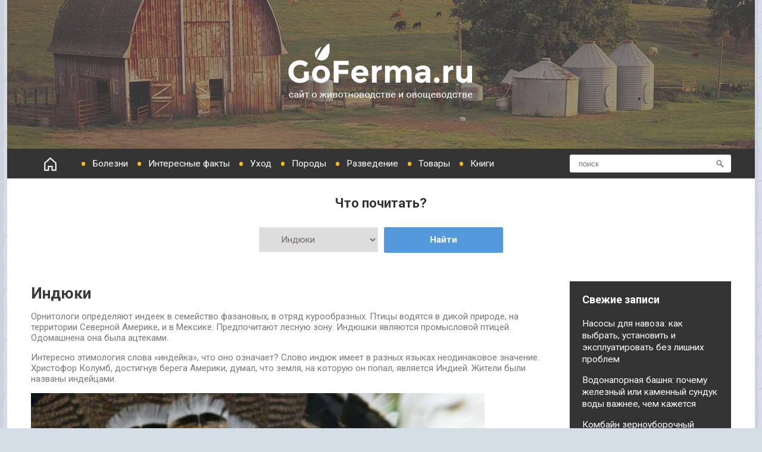

--- FILE ---
content_type: text/html; charset=UTF-8
request_url: https://goferma.ru/ptitsevodstvo/indyuki
body_size: 32640
content:
<!DOCTYPE html>
<html lang="ru-RU">
<head>
	<meta charset="UTF-8" /> 
	<title>Индюк: описание, как выглядит и как говорит?</title><link rel="preload" as="style" href="https://fonts.googleapis.com/css?family=Roboto%3A100%2C100i%2C300%2C300i%2C400%2C400i%2C500%2C500i%2C700%2C700i%2C900%2C900i&#038;subset=cyrillic%2Ccyrillic-ext&#038;display=swap" /><link rel="stylesheet" href="https://fonts.googleapis.com/css?family=Roboto%3A100%2C100i%2C300%2C300i%2C400%2C400i%2C500%2C500i%2C700%2C700i%2C900%2C900i&#038;subset=cyrillic%2Ccyrillic-ext&#038;display=swap" media="print" onload="this.media='all'" /><noscript><link rel="stylesheet" href="https://fonts.googleapis.com/css?family=Roboto%3A100%2C100i%2C300%2C300i%2C400%2C400i%2C500%2C500i%2C700%2C700i%2C900%2C900i&#038;subset=cyrillic%2Ccyrillic-ext&#038;display=swap" /></noscript>          
<link rel="shortcut icon" href="//goferma.ru/wp-content/themes/GoFerma/favicon.ico">    
    <meta name="viewport" content="width=device-width, initial-scale=1">   
	 
	<script src="//goferma.ru/wp-content/themes/GoFerma/js/vendor/jquery-1.11.2.min.js"></script>		
    <meta name='robots' content='index, follow, max-image-preview:large, max-snippet:-1, max-video-preview:-1' />

	<!-- This site is optimized with the Yoast SEO plugin v26.8 - https://yoast.com/product/yoast-seo-wordpress/ -->
	<meta name="description" content="Как выглядит индюшка и индюк, обитающий в дикой природе? Чем отличается домашняя птица? Летают ли индюки?" />
	<link rel="canonical" href="https://goferma.ru/ptitsevodstvo/indyuki" />
	<link rel="next" href="//goferma.ru/ptitsevodstvo/indyuki/page/2" />
	<meta name="twitter:card" content="summary_large_image" />
	<meta name="twitter:title" content="Индюк: описание, как выглядит и как говорит?" />
	<meta name="twitter:description" content="Как выглядит индюшка и индюк, обитающий в дикой природе? Чем отличается домашняя птица? Летают ли индюки?" />
	<meta name="twitter:image" content="//goferma.ru/wp-content/uploads/2018/09/indyuk.jpg" />
	<script type="application/ld+json" class="yoast-schema-graph">{"@context":"https://schema.org","@graph":[{"@type":"CollectionPage","@id":"//goferma.ru/ptitsevodstvo/indyuki","url":"//goferma.ru/ptitsevodstvo/indyuki","name":"Индюк: описание, как выглядит и как говорит?","isPartOf":{"@id":"//goferma.ru/#website"},"primaryImageOfPage":{"@id":"//goferma.ru/ptitsevodstvo/indyuki#primaryimage"},"image":{"@id":"//goferma.ru/ptitsevodstvo/indyuki#primaryimage"},"thumbnailUrl":"//goferma.ru/wp-content/uploads/2019/01/pochemu-ne-nesutsya-indyushki.jpg","description":"Как выглядит индюшка и индюк, обитающий в дикой природе? Чем отличается домашняя птица? Летают ли индюки?","breadcrumb":{"@id":"//goferma.ru/ptitsevodstvo/indyuki#breadcrumb"},"inLanguage":"ru-RU"},{"@type":"ImageObject","inLanguage":"ru-RU","@id":"//goferma.ru/ptitsevodstvo/indyuki#primaryimage","url":"//goferma.ru/wp-content/uploads/2019/01/pochemu-ne-nesutsya-indyushki.jpg","contentUrl":"//goferma.ru/wp-content/uploads/2019/01/pochemu-ne-nesutsya-indyushki.jpg","width":790,"height":502,"caption":"Почему не несутся индюшки?"},{"@type":"BreadcrumbList","@id":"//goferma.ru/ptitsevodstvo/indyuki#breadcrumb","itemListElement":[{"@type":"ListItem","position":1,"name":"Главная страница","item":"//goferma.ru/"},{"@type":"ListItem","position":2,"name":"Птицеводство","item":"//goferma.ru/ptitsevodstvo"},{"@type":"ListItem","position":3,"name":"Индюки"}]},{"@type":"WebSite","@id":"//goferma.ru/#website","url":"//goferma.ru/","name":"Сайт о животноводстве и растениеводстве GoFerma.ru","description":"","potentialAction":[{"@type":"SearchAction","target":{"@type":"EntryPoint","urlTemplate":"//goferma.ru/?s={search_term_string}"},"query-input":{"@type":"PropertyValueSpecification","valueRequired":true,"valueName":"search_term_string"}}],"inLanguage":"ru-RU"}]}</script>
	<!-- / Yoast SEO plugin. -->


<link href='https://fonts.gstatic.com' crossorigin rel='preconnect' />
<link rel="alternate" type="application/rss+xml" title="Сайт о животноводстве и растениеводстве GoFerma.ru &raquo; Лента" href="//goferma.ru/feed" />
<link rel="alternate" type="application/rss+xml" title="Сайт о животноводстве и растениеводстве GoFerma.ru &raquo; Лента комментариев" href="//goferma.ru/comments/feed" />
<style id='wp-img-auto-sizes-contain-inline-css' type='text/css'>
img:is([sizes=auto i],[sizes^="auto," i]){contain-intrinsic-size:3000px 1500px}
/*# sourceURL=wp-img-auto-sizes-contain-inline-css */
</style>
<style id='classic-theme-styles-inline-css' type='text/css'>
/*! This file is auto-generated */
.wp-block-button__link{color:#fff;background-color:#32373c;border-radius:9999px;box-shadow:none;text-decoration:none;padding:calc(.667em + 2px) calc(1.333em + 2px);font-size:1.125em}.wp-block-file__button{background:#32373c;color:#fff;text-decoration:none}
/*# sourceURL=/wp-includes/css/classic-themes.min.css */
</style>
<link rel='stylesheet' id='style-autors_webnavoz-css' href='//goferma.ru/wp-content/plugins/Autors-Evo/css/autors-style.css?1_602&#038;ver=6.9' type='text/css' media='all' />
<link rel='stylesheet' id='menu-image-css' href='//goferma.ru/wp-content/plugins/menu-image/includes/css/menu-image.css?ver=3.13' type='text/css' media='all' />
<link rel='stylesheet' id='dashicons-css' href='//goferma.ru/wp-includes/css/dashicons.min.css?ver=6.9' type='text/css' media='all' />
<link rel='stylesheet' id='wp-polls-css' href='//goferma.ru/wp-content/plugins/wp-polls/polls-css.css?ver=2.77.3' type='text/css' media='all' />
<style id='wp-polls-inline-css' type='text/css'>
.wp-polls .pollbar {
	margin: 1px;
	font-size: 6px;
	line-height: 8px;
	height: 8px;
	background-image: url('//goferma.ru/wp-content/plugins/wp-polls/images/default/pollbg.gif');
	border: 1px solid #fdf8c6;
}

/*# sourceURL=wp-polls-inline-css */
</style>
<link rel='stylesheet' id='goferma_fontawesome-css' href='//goferma.ru/wp-content/themes/GoFerma/assets/font-awesome/css/font-awesome.min.css?ver=6.9' type='text/css' media='all' />
<link rel='stylesheet' id='goferma_bootstrap_css-css' href='//goferma.ru/wp-content/themes/GoFerma/assets/css/bootstrap.min.css?ver=6.9' type='text/css' media='all' />
<link rel='stylesheet' id='puzyrok_style-css' href='//goferma.ru/wp-content/themes/GoFerma/style.css?ver=6.9' type='text/css' media='all' />
<link rel='stylesheet' id='custom-style-css' href='//goferma.ru/wp-content/themes/GoFerma/assets/css/custom.css?ver=6.9' type='text/css' media='all' />
<style id='custom-style-inline-css' type='text/css'>

    			a, a:hover, #primary-menu li a, .teaser .teaser-title a:hover, .teaser-top .teaser-title a:hover, .sticky .teaser-title a:hover {color:;} 
    			#primary-menu .sub-menu {background-color:;} 
    			.sticky .teaser-title, .teaser-title {border-color:;}
    			#site-title, #site-desc {color:;}
    			
/*# sourceURL=custom-style-inline-css */
</style>
<link rel='stylesheet' id='jquery-lazyloadxt-spinner-css-css' href='//goferma.ru/wp-content/plugins/a3-lazy-load/assets/css/jquery.lazyloadxt.spinner.css?ver=6.9' type='text/css' media='all' />
<link rel='stylesheet' id='a3a3_lazy_load-css' href='//goferma.ru/wp-content/uploads/sass/a3_lazy_load.min.css?ver=1644401870' type='text/css' media='all' />
<link rel='stylesheet' id='__EPYT__style-css' href='//goferma.ru/wp-content/plugins/youtube-embed-plus/styles/ytprefs.min.css?ver=13.4.2' type='text/css' media='all' />
<style id='__EPYT__style-inline-css' type='text/css'>

                .epyt-gallery-thumb {
                        width: 33.333%;
                }
                
                         @media (min-width:0px) and (max-width: 767px) {
                            .epyt-gallery-rowbreak {
                                display: none;
                            }
                            .epyt-gallery-allthumbs[class*="epyt-cols"] .epyt-gallery-thumb {
                                width: 100% !important;
                            }
                          }
/*# sourceURL=__EPYT__style-inline-css */
</style>
<script type="text/javascript" src="//goferma.ru/wp-includes/js/jquery/jquery.min.js?ver=3.7.1" id="jquery-core-js"></script>
<script type="text/javascript" src="//goferma.ru/wp-includes/js/jquery/jquery-migrate.min.js?ver=3.4.1" id="jquery-migrate-js"></script>
<script type="text/javascript" id="__ytprefs__-js-extra">
/* <![CDATA[ */
var _EPYT_ = {"ajaxurl":"//goferma.ru/wp-admin/admin-ajax.php","security":"687618ede8","gallery_scrolloffset":"20","eppathtoscripts":"//goferma.ru/wp-content/plugins/youtube-embed-plus/scripts/","eppath":"//goferma.ru/wp-content/plugins/youtube-embed-plus/","epresponsiveselector":"[\"iframe.__youtube_prefs_widget__\"]","epdovol":"1","version":"13.4.2","evselector":"iframe.__youtube_prefs__[src], iframe[src*=\"youtube.com/embed/\"], iframe[src*=\"youtube-nocookie.com/embed/\"]","ajax_compat":"","ytapi_load":"never","pause_others":"","stopMobileBuffer":"1","vi_active":"","vi_js_posttypes":[]};
//# sourceURL=__ytprefs__-js-extra
/* ]]> */
</script>
<script type="text/javascript" defer src="//goferma.ru/wp-content/plugins/youtube-embed-plus/scripts/ytprefs.min.js?ver=13.4.2" id="__ytprefs__-js"></script>
<link rel="https://api.w.org/" href="//goferma.ru/wp-json/" /><link rel="alternate" title="JSON" type="application/json" href="//goferma.ru/wp-json/wp/v2/categories/22" /><!--[if lt IE 9]><script src="//goferma.ru/wp-content/themes/GoFerma/assets/js/html5shiv.js"></script><![endif]--><style type="text/css">.recentcomments a{display:inline !important;padding:0 !important;margin:0 !important;}</style><style type="text/css" id="custom-background-css">
body.custom-background { background-image: url("//goferma.ru/wp-content/themes/GoFerma/img/bg.jpg"); background-position: center top; background-size: auto; background-repeat: repeat; background-attachment: fixed; }
</style>
	<!-- Нет версии AMPHTML для этого URL. -->	<script async src="https://yandex.ru/ads/system/header-bidding.js"></script>
<script>window.yaContextCb = window.yaContextCb || []</script>
<script src="https://yandex.ru/ads/system/context.js" async></script>
<style id='global-styles-inline-css' type='text/css'>
:root{--wp--preset--aspect-ratio--square: 1;--wp--preset--aspect-ratio--4-3: 4/3;--wp--preset--aspect-ratio--3-4: 3/4;--wp--preset--aspect-ratio--3-2: 3/2;--wp--preset--aspect-ratio--2-3: 2/3;--wp--preset--aspect-ratio--16-9: 16/9;--wp--preset--aspect-ratio--9-16: 9/16;--wp--preset--color--black: #000000;--wp--preset--color--cyan-bluish-gray: #abb8c3;--wp--preset--color--white: #ffffff;--wp--preset--color--pale-pink: #f78da7;--wp--preset--color--vivid-red: #cf2e2e;--wp--preset--color--luminous-vivid-orange: #ff6900;--wp--preset--color--luminous-vivid-amber: #fcb900;--wp--preset--color--light-green-cyan: #7bdcb5;--wp--preset--color--vivid-green-cyan: #00d084;--wp--preset--color--pale-cyan-blue: #8ed1fc;--wp--preset--color--vivid-cyan-blue: #0693e3;--wp--preset--color--vivid-purple: #9b51e0;--wp--preset--gradient--vivid-cyan-blue-to-vivid-purple: linear-gradient(135deg,rgb(6,147,227) 0%,rgb(155,81,224) 100%);--wp--preset--gradient--light-green-cyan-to-vivid-green-cyan: linear-gradient(135deg,rgb(122,220,180) 0%,rgb(0,208,130) 100%);--wp--preset--gradient--luminous-vivid-amber-to-luminous-vivid-orange: linear-gradient(135deg,rgb(252,185,0) 0%,rgb(255,105,0) 100%);--wp--preset--gradient--luminous-vivid-orange-to-vivid-red: linear-gradient(135deg,rgb(255,105,0) 0%,rgb(207,46,46) 100%);--wp--preset--gradient--very-light-gray-to-cyan-bluish-gray: linear-gradient(135deg,rgb(238,238,238) 0%,rgb(169,184,195) 100%);--wp--preset--gradient--cool-to-warm-spectrum: linear-gradient(135deg,rgb(74,234,220) 0%,rgb(151,120,209) 20%,rgb(207,42,186) 40%,rgb(238,44,130) 60%,rgb(251,105,98) 80%,rgb(254,248,76) 100%);--wp--preset--gradient--blush-light-purple: linear-gradient(135deg,rgb(255,206,236) 0%,rgb(152,150,240) 100%);--wp--preset--gradient--blush-bordeaux: linear-gradient(135deg,rgb(254,205,165) 0%,rgb(254,45,45) 50%,rgb(107,0,62) 100%);--wp--preset--gradient--luminous-dusk: linear-gradient(135deg,rgb(255,203,112) 0%,rgb(199,81,192) 50%,rgb(65,88,208) 100%);--wp--preset--gradient--pale-ocean: linear-gradient(135deg,rgb(255,245,203) 0%,rgb(182,227,212) 50%,rgb(51,167,181) 100%);--wp--preset--gradient--electric-grass: linear-gradient(135deg,rgb(202,248,128) 0%,rgb(113,206,126) 100%);--wp--preset--gradient--midnight: linear-gradient(135deg,rgb(2,3,129) 0%,rgb(40,116,252) 100%);--wp--preset--font-size--small: 13px;--wp--preset--font-size--medium: 20px;--wp--preset--font-size--large: 36px;--wp--preset--font-size--x-large: 42px;--wp--preset--spacing--20: 0.44rem;--wp--preset--spacing--30: 0.67rem;--wp--preset--spacing--40: 1rem;--wp--preset--spacing--50: 1.5rem;--wp--preset--spacing--60: 2.25rem;--wp--preset--spacing--70: 3.38rem;--wp--preset--spacing--80: 5.06rem;--wp--preset--shadow--natural: 6px 6px 9px rgba(0, 0, 0, 0.2);--wp--preset--shadow--deep: 12px 12px 50px rgba(0, 0, 0, 0.4);--wp--preset--shadow--sharp: 6px 6px 0px rgba(0, 0, 0, 0.2);--wp--preset--shadow--outlined: 6px 6px 0px -3px rgb(255, 255, 255), 6px 6px rgb(0, 0, 0);--wp--preset--shadow--crisp: 6px 6px 0px rgb(0, 0, 0);}:where(.is-layout-flex){gap: 0.5em;}:where(.is-layout-grid){gap: 0.5em;}body .is-layout-flex{display: flex;}.is-layout-flex{flex-wrap: wrap;align-items: center;}.is-layout-flex > :is(*, div){margin: 0;}body .is-layout-grid{display: grid;}.is-layout-grid > :is(*, div){margin: 0;}:where(.wp-block-columns.is-layout-flex){gap: 2em;}:where(.wp-block-columns.is-layout-grid){gap: 2em;}:where(.wp-block-post-template.is-layout-flex){gap: 1.25em;}:where(.wp-block-post-template.is-layout-grid){gap: 1.25em;}.has-black-color{color: var(--wp--preset--color--black) !important;}.has-cyan-bluish-gray-color{color: var(--wp--preset--color--cyan-bluish-gray) !important;}.has-white-color{color: var(--wp--preset--color--white) !important;}.has-pale-pink-color{color: var(--wp--preset--color--pale-pink) !important;}.has-vivid-red-color{color: var(--wp--preset--color--vivid-red) !important;}.has-luminous-vivid-orange-color{color: var(--wp--preset--color--luminous-vivid-orange) !important;}.has-luminous-vivid-amber-color{color: var(--wp--preset--color--luminous-vivid-amber) !important;}.has-light-green-cyan-color{color: var(--wp--preset--color--light-green-cyan) !important;}.has-vivid-green-cyan-color{color: var(--wp--preset--color--vivid-green-cyan) !important;}.has-pale-cyan-blue-color{color: var(--wp--preset--color--pale-cyan-blue) !important;}.has-vivid-cyan-blue-color{color: var(--wp--preset--color--vivid-cyan-blue) !important;}.has-vivid-purple-color{color: var(--wp--preset--color--vivid-purple) !important;}.has-black-background-color{background-color: var(--wp--preset--color--black) !important;}.has-cyan-bluish-gray-background-color{background-color: var(--wp--preset--color--cyan-bluish-gray) !important;}.has-white-background-color{background-color: var(--wp--preset--color--white) !important;}.has-pale-pink-background-color{background-color: var(--wp--preset--color--pale-pink) !important;}.has-vivid-red-background-color{background-color: var(--wp--preset--color--vivid-red) !important;}.has-luminous-vivid-orange-background-color{background-color: var(--wp--preset--color--luminous-vivid-orange) !important;}.has-luminous-vivid-amber-background-color{background-color: var(--wp--preset--color--luminous-vivid-amber) !important;}.has-light-green-cyan-background-color{background-color: var(--wp--preset--color--light-green-cyan) !important;}.has-vivid-green-cyan-background-color{background-color: var(--wp--preset--color--vivid-green-cyan) !important;}.has-pale-cyan-blue-background-color{background-color: var(--wp--preset--color--pale-cyan-blue) !important;}.has-vivid-cyan-blue-background-color{background-color: var(--wp--preset--color--vivid-cyan-blue) !important;}.has-vivid-purple-background-color{background-color: var(--wp--preset--color--vivid-purple) !important;}.has-black-border-color{border-color: var(--wp--preset--color--black) !important;}.has-cyan-bluish-gray-border-color{border-color: var(--wp--preset--color--cyan-bluish-gray) !important;}.has-white-border-color{border-color: var(--wp--preset--color--white) !important;}.has-pale-pink-border-color{border-color: var(--wp--preset--color--pale-pink) !important;}.has-vivid-red-border-color{border-color: var(--wp--preset--color--vivid-red) !important;}.has-luminous-vivid-orange-border-color{border-color: var(--wp--preset--color--luminous-vivid-orange) !important;}.has-luminous-vivid-amber-border-color{border-color: var(--wp--preset--color--luminous-vivid-amber) !important;}.has-light-green-cyan-border-color{border-color: var(--wp--preset--color--light-green-cyan) !important;}.has-vivid-green-cyan-border-color{border-color: var(--wp--preset--color--vivid-green-cyan) !important;}.has-pale-cyan-blue-border-color{border-color: var(--wp--preset--color--pale-cyan-blue) !important;}.has-vivid-cyan-blue-border-color{border-color: var(--wp--preset--color--vivid-cyan-blue) !important;}.has-vivid-purple-border-color{border-color: var(--wp--preset--color--vivid-purple) !important;}.has-vivid-cyan-blue-to-vivid-purple-gradient-background{background: var(--wp--preset--gradient--vivid-cyan-blue-to-vivid-purple) !important;}.has-light-green-cyan-to-vivid-green-cyan-gradient-background{background: var(--wp--preset--gradient--light-green-cyan-to-vivid-green-cyan) !important;}.has-luminous-vivid-amber-to-luminous-vivid-orange-gradient-background{background: var(--wp--preset--gradient--luminous-vivid-amber-to-luminous-vivid-orange) !important;}.has-luminous-vivid-orange-to-vivid-red-gradient-background{background: var(--wp--preset--gradient--luminous-vivid-orange-to-vivid-red) !important;}.has-very-light-gray-to-cyan-bluish-gray-gradient-background{background: var(--wp--preset--gradient--very-light-gray-to-cyan-bluish-gray) !important;}.has-cool-to-warm-spectrum-gradient-background{background: var(--wp--preset--gradient--cool-to-warm-spectrum) !important;}.has-blush-light-purple-gradient-background{background: var(--wp--preset--gradient--blush-light-purple) !important;}.has-blush-bordeaux-gradient-background{background: var(--wp--preset--gradient--blush-bordeaux) !important;}.has-luminous-dusk-gradient-background{background: var(--wp--preset--gradient--luminous-dusk) !important;}.has-pale-ocean-gradient-background{background: var(--wp--preset--gradient--pale-ocean) !important;}.has-electric-grass-gradient-background{background: var(--wp--preset--gradient--electric-grass) !important;}.has-midnight-gradient-background{background: var(--wp--preset--gradient--midnight) !important;}.has-small-font-size{font-size: var(--wp--preset--font-size--small) !important;}.has-medium-font-size{font-size: var(--wp--preset--font-size--medium) !important;}.has-large-font-size{font-size: var(--wp--preset--font-size--large) !important;}.has-x-large-font-size{font-size: var(--wp--preset--font-size--x-large) !important;}
/*# sourceURL=global-styles-inline-css */
</style>
<link rel='stylesheet' id='wn_insta_single_style-css' href='//goferma.ru/wp-content/plugins/webnavoz-instagram-single-1.1/webnavoz-instagram-single.css?ver=6.9' type='text/css' media='all' />
</head>
<body>

<div class="container">

<header>
		<a href="//goferma.ru/"><div class="logo"></div></a>		
</header>

<nav id="nav">
	<a id="touch-menu" class="mobile-menu" href="#"><i class="icon-reorder"></i>Меню</a>
	

	<ul id="menu-osnovnoe" class="topmenu"><li id="menu-item-12" class="menu-item menu-item-type-custom menu-item-object-custom menu-item-has-children menu-item-12"><a href="/" class="menu-image-title-after menu-image-hovered"><span class='menu-image-hover-wrapper'><img width="25" height="25" src="//goferma.ru/wp-content/uploads/2017/02/home.png" class="menu-image menu-image-title-after" alt="" decoding="async" /><img width="25" height="25" src="//goferma.ru/wp-content/uploads/2017/02/home.png" class="hovered-image menu-image-title-after" alt="" style="margin-left: -25px;" decoding="async" /></span><span class="menu-image-title-after menu-image-title"> </span></a>
<ul class="sub-menu">
	<li id="menu-item-22795" class="menu-item menu-item-type-custom menu-item-object-custom menu-item-22795"><a href="/">Главная</a></li>
	<li id="menu-item-22794" class="menu-item menu-item-type-taxonomy menu-item-object-category menu-item-22794"><a href="//goferma.ru/agromeropriyatiya">Агромероприятия</a></li>
</ul>
</li>
<li id="menu-item-11043" class="menu-item menu-item-type-custom menu-item-object-custom menu-item-has-children menu-item-11043"><a href="#">Болезни</a>
<ul class="sub-menu">
	<li id="menu-item-11044" class="menu-item menu-item-type-custom menu-item-object-custom menu-item-11044"><a href="//goferma.ru/tag/bolezni-golubej">Голуби</a></li>
	<li id="menu-item-11045" class="menu-item menu-item-type-custom menu-item-object-custom menu-item-11045"><a href="//goferma.ru/tag/bolezni-indyukov">Индюки</a></li>
	<li id="menu-item-11046" class="menu-item menu-item-type-custom menu-item-object-custom menu-item-11046"><a href="//goferma.ru/tag/bolezni-koz">Козы</a></li>
	<li id="menu-item-11047" class="menu-item menu-item-type-custom menu-item-object-custom menu-item-11047"><a href="//goferma.ru/tag/bolezni-korov">Коровы</a></li>
	<li id="menu-item-11048" class="menu-item menu-item-type-custom menu-item-object-custom menu-item-11048"><a href="//goferma.ru/tag/bolezni-krolikov">Кролики</a></li>
	<li id="menu-item-11049" class="menu-item menu-item-type-custom menu-item-object-custom menu-item-11049"><a href="//goferma.ru/tag/bolezni-kur">Куры</a></li>
	<li id="menu-item-11050" class="menu-item menu-item-type-custom menu-item-object-custom menu-item-11050"><a href="//goferma.ru/tag/bolezni-loshadej">Лошади</a></li>
	<li id="menu-item-11051" class="menu-item menu-item-type-custom menu-item-object-custom menu-item-11051"><a href="//goferma.ru/tag/bolezni-ovets">Овцы</a></li>
	<li id="menu-item-11052" class="menu-item menu-item-type-custom menu-item-object-custom menu-item-11052"><a href="//goferma.ru/tag/bolezni-utok">Утки</a></li>
	<li id="menu-item-11053" class="menu-item menu-item-type-custom menu-item-object-custom menu-item-11053"><a href="//goferma.ru/tag/bolezni-tsesarok">Цесарки</a></li>
</ul>
</li>
<li id="menu-item-11054" class="menu-item menu-item-type-custom menu-item-object-custom menu-item-has-children menu-item-11054"><a href="#">Интересные факты</a>
<ul class="sub-menu">
	<li id="menu-item-11055" class="menu-item menu-item-type-custom menu-item-object-custom menu-item-11055"><a href="//goferma.ru/tag/interesnye-fakty-o-bykah-i-korovah">Коровы</a></li>
	<li id="menu-item-11056" class="menu-item menu-item-type-custom menu-item-object-custom menu-item-11056"><a href="//goferma.ru/tag/interesnye-fakty-o-golubyah">Голуби</a></li>
	<li id="menu-item-11057" class="menu-item menu-item-type-custom menu-item-object-custom menu-item-11057"><a href="//goferma.ru/tag/interesnye-fakty-o-kozah">Козы</a></li>
	<li id="menu-item-11058" class="menu-item menu-item-type-custom menu-item-object-custom menu-item-11058"><a href="//goferma.ru/tag/interesnye-fakty-o-krolikah">Кролики</a></li>
	<li id="menu-item-11059" class="menu-item menu-item-type-custom menu-item-object-custom menu-item-11059"><a href="//goferma.ru/tag/interesnye-fakty-o-kurah">Куры</a></li>
	<li id="menu-item-11060" class="menu-item menu-item-type-custom menu-item-object-custom menu-item-11060"><a href="//goferma.ru/tag/interesnye-fakty-o-loshadyah">Лошади</a></li>
	<li id="menu-item-11061" class="menu-item menu-item-type-custom menu-item-object-custom menu-item-11061"><a href="//goferma.ru/tag/interesnye-fakty-o-svinyah">Свиньи</a></li>
	<li id="menu-item-11062" class="menu-item menu-item-type-custom menu-item-object-custom menu-item-11062"><a href="//goferma.ru/tag/interesnye-fakty-o-strausah">Страусы</a></li>
	<li id="menu-item-11063" class="menu-item menu-item-type-custom menu-item-object-custom menu-item-11063"><a href="//goferma.ru/tag/interesnye-fakty-o-tsesarkah">Цесарки</a></li>
	<li id="menu-item-11064" class="menu-item menu-item-type-custom menu-item-object-custom menu-item-11064"><a href="//goferma.ru/tag/interesnye-fakty-ob-indyukah">Индюки</a></li>
	<li id="menu-item-11065" class="menu-item menu-item-type-custom menu-item-object-custom menu-item-11065"><a href="//goferma.ru/tag/interesnye-fakty-ob-ovtsah">Овцы</a></li>
	<li id="menu-item-11066" class="menu-item menu-item-type-custom menu-item-object-custom menu-item-11066"><a href="//goferma.ru/tag/interesnye-fakty-ob-utkah">Утки</a></li>
</ul>
</li>
<li id="menu-item-11069" class="menu-item menu-item-type-custom menu-item-object-custom menu-item-has-children menu-item-11069"><a href="#">Уход</a>
<ul class="sub-menu">
	<li id="menu-item-11067" class="menu-item menu-item-type-custom menu-item-object-custom menu-item-11067"><a href="//goferma.ru/tag/kormlenie-i-uhod-za-golubyami">Голуби</a></li>
	<li id="menu-item-11068" class="menu-item menu-item-type-custom menu-item-object-custom menu-item-11068"><a href="//goferma.ru/tag/kormlenie-i-uhod-za-indyukami">Индюки</a></li>
	<li id="menu-item-11070" class="menu-item menu-item-type-custom menu-item-object-custom menu-item-11070"><a href="//goferma.ru/tag/kormlenie-i-uhod-za-kozami">Козы</a></li>
	<li id="menu-item-11071" class="menu-item menu-item-type-custom menu-item-object-custom menu-item-11071"><a href="//goferma.ru/tag/kormlenie-uhod-korov">Коровы</a></li>
	<li id="menu-item-11072" class="menu-item menu-item-type-custom menu-item-object-custom menu-item-11072"><a href="//goferma.ru/tag/kormlenie-i-uhod-za-krolikami">Кролики</a></li>
	<li id="menu-item-11073" class="menu-item menu-item-type-custom menu-item-object-custom menu-item-11073"><a href="//goferma.ru/tag/kormlenie-i-uhod-za-kurami">Куры</a></li>
	<li id="menu-item-11074" class="menu-item menu-item-type-custom menu-item-object-custom menu-item-11074"><a href="//goferma.ru/tag/kormlenie-i-uhod-za-lebedyami">Лебеди</a></li>
	<li id="menu-item-11075" class="menu-item menu-item-type-custom menu-item-object-custom menu-item-11075"><a href="//goferma.ru/tag/kormlenie-i-uhod-za-loshadmi">Лошади</a></li>
	<li id="menu-item-11076" class="menu-item menu-item-type-custom menu-item-object-custom menu-item-11076"><a href="//goferma.ru/tag/kormlenie-i-uhod-za-ovtsami">Овцы</a></li>
	<li id="menu-item-11077" class="menu-item menu-item-type-custom menu-item-object-custom menu-item-11077"><a href="//goferma.ru/tag/kormlenie-i-uhod-za-utkami">Утки</a></li>
	<li id="menu-item-11078" class="menu-item menu-item-type-custom menu-item-object-custom menu-item-11078"><a href="//goferma.ru/tag/kormlenie-i-uhod-za-tsesarkami">Цесарки</a></li>
</ul>
</li>
<li id="menu-item-11079" class="menu-item menu-item-type-custom menu-item-object-custom menu-item-has-children menu-item-11079"><a href="#">Породы</a>
<ul class="sub-menu">
	<li id="menu-item-11080" class="menu-item menu-item-type-custom menu-item-object-custom menu-item-11080"><a href="//goferma.ru/tag/porody-golubej">Голуби</a></li>
	<li id="menu-item-11081" class="menu-item menu-item-type-custom menu-item-object-custom menu-item-11081"><a href="//goferma.ru/tag/porody-indyukov">Индюки</a></li>
	<li id="menu-item-11082" class="menu-item menu-item-type-custom menu-item-object-custom menu-item-11082"><a href="//goferma.ru/tag/porody-koz">Козы</a></li>
	<li id="menu-item-11083" class="menu-item menu-item-type-custom menu-item-object-custom menu-item-11083"><a href="//goferma.ru/tag/porody-korov">Коровы</a></li>
	<li id="menu-item-11084" class="menu-item menu-item-type-custom menu-item-object-custom menu-item-11084"><a href="//goferma.ru/tag/porody-krolikov">Кролики</a></li>
	<li id="menu-item-11085" class="menu-item menu-item-type-custom menu-item-object-custom menu-item-11085"><a href="//goferma.ru/tag/porody-kurej">Курицы</a></li>
	<li id="menu-item-11086" class="menu-item menu-item-type-custom menu-item-object-custom menu-item-11086"><a href="//goferma.ru/tag/porody-lebedej">Лебеди</a></li>
	<li id="menu-item-11087" class="menu-item menu-item-type-custom menu-item-object-custom menu-item-11087"><a href="//goferma.ru/tag/porody-loshadej">Лошади</a></li>
	<li id="menu-item-11088" class="menu-item menu-item-type-custom menu-item-object-custom menu-item-11088"><a href="//goferma.ru/tag/porody-ovets">Овцы</a></li>
	<li id="menu-item-11089" class="menu-item menu-item-type-custom menu-item-object-custom menu-item-11089"><a href="//goferma.ru/tag/porody-svinej">Свиньи</a></li>
	<li id="menu-item-11090" class="menu-item menu-item-type-custom menu-item-object-custom menu-item-11090"><a href="//goferma.ru/tag/porody-strausov">Страусы</a></li>
	<li id="menu-item-11091" class="menu-item menu-item-type-custom menu-item-object-custom menu-item-11091"><a href="//goferma.ru/tag/porody-utok">Утки</a></li>
	<li id="menu-item-11092" class="menu-item menu-item-type-custom menu-item-object-custom menu-item-11092"><a href="//goferma.ru/tag/porody-tsesarok">Цесарки</a></li>
</ul>
</li>
<li id="menu-item-11093" class="menu-item menu-item-type-custom menu-item-object-custom menu-item-has-children menu-item-11093"><a href="#">Разведение</a>
<ul class="sub-menu">
	<li id="menu-item-11094" class="menu-item menu-item-type-custom menu-item-object-custom menu-item-11094"><a href="//goferma.ru/tag/razvedenie-golubej">Голуби</a></li>
	<li id="menu-item-11095" class="menu-item menu-item-type-custom menu-item-object-custom menu-item-11095"><a href="//goferma.ru/tag/razvedenie-indyukov">Индюки</a></li>
	<li id="menu-item-11096" class="menu-item menu-item-type-custom menu-item-object-custom menu-item-11096"><a href="//goferma.ru/tag/razvedenie-korov">Коровы</a></li>
	<li id="menu-item-11097" class="menu-item menu-item-type-custom menu-item-object-custom menu-item-11097"><a href="//goferma.ru/tag/razvedenie-krolikov">Кролики</a></li>
	<li id="menu-item-11098" class="menu-item menu-item-type-custom menu-item-object-custom menu-item-11098"><a href="//goferma.ru/tag/razvedenie-kur">Куры</a></li>
	<li id="menu-item-11099" class="menu-item menu-item-type-custom menu-item-object-custom menu-item-11099"><a href="//goferma.ru/tag/razvedenie-loshadej">Лошади</a></li>
	<li id="menu-item-11100" class="menu-item menu-item-type-custom menu-item-object-custom menu-item-11100"><a href="//goferma.ru/tag/razvedenie-ovets">Овцы</a></li>
	<li id="menu-item-11101" class="menu-item menu-item-type-custom menu-item-object-custom menu-item-11101"><a href="//goferma.ru/tag/razvedenie-svinej">Свиньи</a></li>
	<li id="menu-item-11102" class="menu-item menu-item-type-custom menu-item-object-custom menu-item-11102"><a href="//goferma.ru/tag/razvedenie-strausov">Страусы</a></li>
	<li id="menu-item-11103" class="menu-item menu-item-type-custom menu-item-object-custom menu-item-11103"><a href="//goferma.ru/tag/razvedenie-utok">Утки</a></li>
	<li id="menu-item-11104" class="menu-item menu-item-type-custom menu-item-object-custom menu-item-11104"><a href="//goferma.ru/tag/razvedenie-tsesarok">Цесарки</a></li>
</ul>
</li>
<li id="menu-item-11932" class="menu-item menu-item-type-taxonomy menu-item-object-category menu-item-11932"><a href="//goferma.ru/tovary">Товары</a></li>
<li id="menu-item-11110" class="menu-item menu-item-type-taxonomy menu-item-object-category menu-item-11110"><a href="//goferma.ru/knigi">Книги</a></li>
</ul>




	<form action="/search" method="GET" class="search">
	  <input type="search"  placeholder="поиск" class="input" value="" name="text" id="s" />
	  <input type="submit" name="" value="" class="submit" /> <input type="hidden" name="searchid" value="2300732"/><input type="hidden" name="l10n" value="ru"/><input type="hidden" name="reqenc" value=""/>
	</form>
	
</nav>
 	
<div class="filter-box_site-item vn-filter_page">
	<div class="filter-box_titl">Что почитать?</div>
	<form id="filter-box_site" action="#">
		<div class="item-select_box">
		<select  name='category_filter' id='category_filter' class='postform'>
	<option value='-1'>Выбрать раздел</option>
	<option class="level-0" value="1">Без рубрики</option>
	<option class="level-0" value="8">Животноводство</option>
	<option class="level-1" value="9">&nbsp;&nbsp;&nbsp;Кролики</option>
	<option class="level-1" value="10">&nbsp;&nbsp;&nbsp;Лошади</option>
	<option class="level-1" value="11">&nbsp;&nbsp;&nbsp;Козы</option>
	<option class="level-1" value="12">&nbsp;&nbsp;&nbsp;Свиньи</option>
	<option class="level-1" value="13">&nbsp;&nbsp;&nbsp;Овцы</option>
	<option class="level-1" value="14">&nbsp;&nbsp;&nbsp;Коровы</option>
	<option class="level-1" value="43">&nbsp;&nbsp;&nbsp;Общие данные</option>
	<option class="level-0" value="18">Птицеводство</option>
	<option class="level-1" value="19">&nbsp;&nbsp;&nbsp;Куры</option>
	<option class="level-1" value="20">&nbsp;&nbsp;&nbsp;Гуси</option>
	<option class="level-1" value="21">&nbsp;&nbsp;&nbsp;Перепела</option>
	<option class="level-1" value="22" selected="selected">&nbsp;&nbsp;&nbsp;Индюки</option>
	<option class="level-1" value="23">&nbsp;&nbsp;&nbsp;Утки</option>
	<option class="level-1" value="24">&nbsp;&nbsp;&nbsp;Голуби</option>
	<option class="level-1" value="25">&nbsp;&nbsp;&nbsp;Цесарки</option>
	<option class="level-1" value="26">&nbsp;&nbsp;&nbsp;Страусы</option>
	<option class="level-1" value="27">&nbsp;&nbsp;&nbsp;Лебеди</option>
	<option class="level-1" value="29">&nbsp;&nbsp;&nbsp;Фазаны</option>
	<option class="level-0" value="30">Овощеводство</option>
	<option class="level-1" value="31">&nbsp;&nbsp;&nbsp;Капуста</option>
	<option class="level-1" value="32">&nbsp;&nbsp;&nbsp;Лук</option>
	<option class="level-1" value="33">&nbsp;&nbsp;&nbsp;Морковь</option>
	<option class="level-1" value="34">&nbsp;&nbsp;&nbsp;Картофель</option>
	<option class="level-1" value="35">&nbsp;&nbsp;&nbsp;Огурцы</option>
	<option class="level-1" value="36">&nbsp;&nbsp;&nbsp;Перец</option>
	<option class="level-1" value="37">&nbsp;&nbsp;&nbsp;Свёкла</option>
	<option class="level-1" value="38">&nbsp;&nbsp;&nbsp;Тыква</option>
	<option class="level-1" value="39">&nbsp;&nbsp;&nbsp;Баклажаны</option>
	<option class="level-1" value="40">&nbsp;&nbsp;&nbsp;Кабачки</option>
	<option class="level-1" value="41">&nbsp;&nbsp;&nbsp;Томат</option>
	<option class="level-1" value="167">&nbsp;&nbsp;&nbsp;Мушмула</option>
	<option class="level-1" value="214">&nbsp;&nbsp;&nbsp;Батат</option>
	<option class="level-0" value="44">Книги</option>
	<option class="level-0" value="46">Агромероприятия</option>
	<option class="level-0" value="47">Товары</option>
	<option class="level-0" value="199">Техника</option>
	<option class="level-1" value="200">&nbsp;&nbsp;&nbsp;Почвообработка</option>
	<option class="level-2" value="201">&nbsp;&nbsp;&nbsp;&nbsp;&nbsp;&nbsp;Лущильники</option>
	<option class="level-0" value="220">Новости</option>
</select>
		</div>
		<div class="item-select_box" id="tag_filter_upd" style="display:none;">
			<select  name='tags_filter' id='tags_filter' class='postform'>
	<option value='-1'>Выбрать метку</option>
	<option class="level-0" value="48">Кормление и уход за коровами</option>
	<option class="level-0" value="49">Разведение коров</option>
	<option class="level-0" value="50">Болезни коров</option>
	<option class="level-0" value="51">Интересные факты о быках и коровах</option>
	<option class="level-0" value="52">Породы коров</option>
	<option class="level-0" value="53">Породы коз</option>
	<option class="level-0" value="54">Кормление и уход за козами</option>
	<option class="level-0" value="55">Разведение коз</option>
	<option class="level-0" value="56">Болезни коз</option>
	<option class="level-0" value="57">Интересные факты о козах</option>
	<option class="level-0" value="58">Породы кроликов</option>
	<option class="level-0" value="59">Кормление и уход за кроликами</option>
	<option class="level-0" value="60">Разведение кроликов</option>
	<option class="level-0" value="61">Болезни кроликов</option>
	<option class="level-0" value="62">Интересные факты о кроликах</option>
	<option class="level-0" value="63">Породы лошадей</option>
	<option class="level-0" value="64">Кормление и уход за лошадьми</option>
	<option class="level-0" value="65">Разведение лошадей</option>
	<option class="level-0" value="66">Болезни лошадей</option>
	<option class="level-0" value="67">Интересные факты о лошадях</option>
	<option class="level-0" value="68">Породы овец</option>
	<option class="level-0" value="69">Кормление и уход за овцами</option>
	<option class="level-0" value="70">Разведение овец</option>
	<option class="level-0" value="71">Болезни овец</option>
	<option class="level-0" value="72">Породы свиней</option>
	<option class="level-0" value="73">Кормление и уход за свиньями</option>
	<option class="level-0" value="74">Разведение свиней</option>
	<option class="level-0" value="75">Болезни свиней</option>
	<option class="level-0" value="76">Интересные факты о свиньях</option>
	<option class="level-0" value="77">Интересные факты об овцах</option>
	<option class="level-0" value="78">Породы голубей</option>
	<option class="level-0" value="79">Кормление и уход за голубями</option>
	<option class="level-0" value="80">Разведение голубей</option>
	<option class="level-0" value="81">Болезни голубей</option>
	<option class="level-0" value="82">Интересные факты о голубях</option>
	<option class="level-0" value="83">Породы гусей</option>
	<option class="level-0" value="84">Кормление и уход за гусями</option>
	<option class="level-0" value="85">Разведение гусей</option>
	<option class="level-0" value="86">Интересные факты о гусях</option>
	<option class="level-0" value="87">Породы индюков</option>
	<option class="level-0" value="88">Кормление и уход за индюками</option>
	<option class="level-0" value="89">Разведение индюков</option>
	<option class="level-0" value="90">Болезни индюков</option>
	<option class="level-0" value="91">Интересные факты об индюках</option>
	<option class="level-0" value="92">Породы кур</option>
	<option class="level-0" value="93">Кормление и уход за курами</option>
	<option class="level-0" value="94">Разведение кур</option>
	<option class="level-0" value="95">Болезни кур</option>
	<option class="level-0" value="96">Интересные факты о курах</option>
	<option class="level-0" value="97">Породы лебедей</option>
	<option class="level-0" value="98">Кормление и уход за лебедями</option>
	<option class="level-0" value="102">Породы страусов</option>
	<option class="level-0" value="103">Кормление и уход за страусами</option>
	<option class="level-0" value="104">Разведение страусов</option>
	<option class="level-0" value="106">Интересные факты о страусах</option>
	<option class="level-0" value="107">Породы уток</option>
	<option class="level-0" value="108">Кормление и уход за утками</option>
	<option class="level-0" value="109">Разведение уток</option>
	<option class="level-0" value="110">Болезни уток</option>
	<option class="level-0" value="111">Интересные факты об утках</option>
	<option class="level-0" value="112">Породы цесарок</option>
	<option class="level-0" value="113">Кормление и уход за цесарками</option>
	<option class="level-0" value="114">Разведение цесарок</option>
	<option class="level-0" value="115">Болезни цесарок</option>
	<option class="level-0" value="116">Интересные факты о цесарках</option>
	<option class="level-0" value="117">Болезни гусей</option>
	<option class="level-0" value="120">Болезни перепелов</option>
	<option class="level-0" value="121">Интересные факты о перепелах</option>
	<option class="level-0" value="122">Кормление и уход за перепелами</option>
	<option class="level-0" value="123">Породы перепелов</option>
	<option class="level-0" value="124">Разведение перепелов</option>
	<option class="level-0" value="130">Интересные факты о фазанах</option>
	<option class="level-0" value="131">Разведение фазанов</option>
	<option class="level-0" value="132">Кормление и уход за фазанами</option>
	<option class="level-0" value="133">Породы фазанов</option>
	<option class="level-0" value="140">Хранение баклажанов</option>
	<option class="level-0" value="141">Сорта баклажанов</option>
	<option class="level-0" value="142">Болезни и вредители баклажанов</option>
	<option class="level-0" value="144">Посадка и уход за кабачками</option>
	<option class="level-0" value="145">Хранение кабачков</option>
	<option class="level-0" value="146">Сорта кабачков</option>
	<option class="level-0" value="147">Болезни и вредители кабачков</option>
	<option class="level-0" value="149">Посадка и уход за морковью</option>
	<option class="level-0" value="150">Хранение моркови</option>
	<option class="level-0" value="151">Сорта моркови</option>
	<option class="level-0" value="152">Болезни и вредители моркови</option>
	<option class="level-0" value="153">Интересные факты о моркови</option>
	<option class="level-0" value="159">Посадка и уход за баклажанами</option>
	<option class="level-0" value="162">Сорта лука</option>
	<option class="level-0" value="163">Посадка и уход за луком</option>
	<option class="level-0" value="164">Хранение лука</option>
	<option class="level-0" value="165">Болезни и вредители лука</option>
	<option class="level-0" value="168">Болезни и вредители мушмулы</option>
	<option class="level-0" value="169">Интересные факты о мушмуле</option>
	<option class="level-0" value="170">Посадка и уход за мушмулой</option>
	<option class="level-0" value="171">Сорта мушмулы</option>
	<option class="level-0" value="173">Болезни и вредители картофеля</option>
	<option class="level-0" value="174">Интересные факты о картофеле</option>
	<option class="level-0" value="175">Посадка и уход за картофелем</option>
	<option class="level-0" value="176">Сорта картофеля</option>
	<option class="level-0" value="177">Хранение картофеля</option>
	<option class="level-0" value="178">Сорта капусты</option>
	<option class="level-0" value="179">Болезни и вредители капусты</option>
	<option class="level-0" value="180">Посадка и уход за капустой</option>
	<option class="level-0" value="181">Хранение капусты</option>
	<option class="level-0" value="183">Болезни и вредители свёклы</option>
	<option class="level-0" value="184">Посадка и уход за свёклой</option>
	<option class="level-0" value="185">Сорта свёклы</option>
	<option class="level-0" value="186">Хранение свёклы</option>
	<option class="level-0" value="187">Интересные факты о свёкле</option>
	<option class="level-0" value="190">Интересные факты о тыкве</option>
	<option class="level-0" value="191">Посадка и уход за тыквой</option>
	<option class="level-0" value="192">Сорта тыквы</option>
	<option class="level-0" value="193">Хранение тыквы</option>
	<option class="level-0" value="194">Болезни и вредители огурцов</option>
	<option class="level-0" value="196">Посадка и уход за огурцами</option>
	<option class="level-0" value="197">Сорта огурцов</option>
	<option class="level-0" value="198">Хранение огурцов</option>
	<option class="level-0" value="205">Хранение перца</option>
	<option class="level-0" value="206">Сорта перца</option>
	<option class="level-0" value="207">Посадка и уход за перцем</option>
	<option class="level-0" value="208">Болезни и вредители томата</option>
	<option class="level-0" value="209">Интересные факты о томате</option>
	<option class="level-0" value="210">Посадка и уход за томатом</option>
	<option class="level-0" value="211">Сорта томата</option>
	<option class="level-0" value="213">фаза</option>
	<option class="level-0" value="217">Посадка и уход за бататом</option>
	<option class="level-0" value="218">Сорта батата</option>
	<option class="level-0" value="219">Хранение батата</option>
</select>
		</div>
		<div class="item-submit_box">
			<a href="#" class="button filter-submit">Найти</a>
		</div>
	</form>
</div>
<div class="ajax_content" style="display: none;">
	<div class="ajax_content_before"></div>
	<div class="ajax_content_button" style="display: none;">Загрузка...</div>
</div>

<script>
	var dropdown = document.getElementById("category_filter");
	function onCatChange() {
		if ( dropdown.options[dropdown.selectedIndex].value > 0 ) {
			//alert(dropdown.options[dropdown.selectedIndex].text);
			process(dropdown.options[dropdown.selectedIndex].text);
		}
	}
	dropdown.onchange = onCatChange;
	
	
	
	

// holds an instance of XMLHttpRequest
var xmlHttp = createXmlHttpRequestObject();

// creates an XMLHttpRequest instance
function createXmlHttpRequestObject() 
{
  // will store the reference to the XMLHttpRequest object
  var xmlHttp;
  // this should work for all browsers except IE6 and older
  try
  {
    // try to create XMLHttpRequest object
    xmlHttp = new XMLHttpRequest();
  }
  catch(e)
  {
    // assume IE6 or older
    var XmlHttpVersions = new Array("MSXML2.XMLHTTP.6.0",
                                    "MSXML2.XMLHTTP.5.0",
                                    "MSXML2.XMLHTTP.4.0",
                                    "MSXML2.XMLHTTP.3.0",
                                    "MSXML2.XMLHTTP",
                                    "Microsoft.XMLHTTP");
    // try every prog id until one works
    for (var i=0; i<XmlHttpVersions.length && !xmlHttp; i++) 
    {
      try 
      { 
        // try to create XMLHttpRequest object
        xmlHttp = new ActiveXObject(XmlHttpVersions[i]);
      } 
      catch (e) {}
    }
  }
  // return the created object or display an error message
  if (!xmlHttp){
   //alert("Error creating the XMLHttpRequest object.");
  }else {
    return xmlHttp;
	}
}

 
// read a file from the server
function process(zapros)
{

  // only continue if xmlHttp isn't void
  if (xmlHttp)
  {
    // try to connect to the server
    try
    {
 
		//alert(zapros);
      // create the params string
     // var params = "error_text=" + selection + "&id=" + id;
      // initiate the asynchronous HTTP request
      xmlHttp.open("GET", "/wp-content/themes/GoFerma/filterboxajax.php?name=" + zapros, true);
      xmlHttp.onreadystatechange = handleRequestStateChange2;
      xmlHttp.send(null);
	   
    }
    // display the error in case of failure
    catch (e)
    {
      //alert("Can't connect to server:\n" + e.toString());
    }
  }
}

// function called when the state of the HTTP request changes
function handleRequestStateChange2() 
{

  myDiv = document.getElementById("tag_filter_upd");
 
  if (xmlHttp.readyState != 4)
  {
  }else
  
  
  // when readyState is 4, we are ready to read the server response
  if (xmlHttp.readyState == 4) 
  {
    // continue only if HTTP status is "OK"
    if (xmlHttp.status == 200) 
    {
      try
      {
        // do something with the response from the server
        handleServerResponse2();
      }
      catch(e)
      {
        // display error message
        //alert("Error reading the response: " + e.toString());
      }
    } 
    else
    {
      // display status message
      //alert("There was a problem retrieving the data:\n" +      xmlHttp.statusText);
    }
  }
}

// handles the response received from the server
function handleServerResponse2()
{
	
  myDiv = document.getElementById("tag_filter_upd");
  myDiv.style.display='none';   
  // retrieve the server's response packaged as an XML DOM object
  var xmlResponse = xmlHttp.responseXML;
  // catching potential errors with IE and Opera
  if (!xmlResponse || !xmlResponse.documentElement){
    throw("Invalid XML structure:\n" + xmlHttp.responseText);
	myDiv.style.display="none";
	 
  }
  // catching potential errors with Firefox
  var rootNodeName = xmlResponse.documentElement.nodeName;
  if (rootNodeName == "parsererror") {
    throw("Invalid XML structure:\n" + xmlHttp.responseText);
	myDiv.style.display="none";
	 
  }
  // getting the root element (the document element)
  xmlRoot = xmlResponse.documentElement;
  // testing that we received the XML document we expect
  if (rootNodeName != "response" || !xmlRoot.firstChild){
    //throw("Invalid XML structure:\n" + xmlHttp.responseText);
	 myDiv.style.display="none";
	 
  }else{
	  // the value we need to display is the child of the root <response> element
	  responseText = xmlRoot.firstChild.data;
	  // display the user message
	  myDiv.innerHTML = responseText;
	  myDiv.style.display='';
	 
  }
}

 	
	
</script><content>
<main>

<div id="infoblock">
	<h1 id="archive-title">Индюки</h1>
	
	
			<p><p>Орнитологи определяют индеек в семейство фазановых, в отряд курообразных. Птицы водятся в дикой природе, на территории Северной Америке, и в Мексике. Предпочитают лесную зону. Индюшки являются промысловой птицей. Одомашнена она была ацтеками.</p>
<p>Интересно этимология слова «индейка», что оно означает? Слово индюк имеет в разных языках неодинаковое значение. Христофор Колумб, достигнув берега Америки, думал, что земля, на которую он попал, является Индией. Жители были названы индейцами.</p>
<div id="attachment_9154" style="width: 772px" class="wp-caption aligncenter"><a href="//goferma.ru/wp-content/uploads/2018/09/indyuk.jpg" target="_blank" rel="noopener noreferrer"><img aria-describedby="caption-attachment-9154" class="wp-image-9154" title="Как выглядит индюшка и индюк, обитающий в дикой природе? " src="//goferma.ru/wp-content/uploads/2018/09/indyuk-700x484.jpg" alt="Индюк" width="762" height="527" /></a><p id="caption-attachment-9154" class="wp-caption-text">Индюк</p></div>
<p>В лесу путешественники увидели больших птиц, похожих на кур. Их стали называть индейками или индейскими курами. Самцов назвали дикими индюками. В Европу птица попала из Турции, куда её завезли мореплаватели. Ей дали другое определение – turkey. В переводе с английского слово означает турецкая птица. Как выглядит индюшка и индюк, обитающий в дикой природе? Чем отличается домашняя птица?</p>
<h2>Описание дикой породы</h2>
<p>Индюки – птицы крупные. Длина тела самцов достигает 1 м, самки 85 см. Тело у них мускулистое, выглядят особи подтянутыми. Вес самца более 8 кг, самки 7 кг. У птиц яркое оперение, но тона перьев самок немного приглушены. Индюки же напротив, обладают насыщенными оттенками покрова, особенно они красивы в период брачных игр:</p>
<ul>
<li>голова у птиц маленькая. Лицо может быть синего или красного цвета. Клюв среднего размера, с зубом на конце. У самцов над клювом имеется длинный кожный вырост. Он выглядит, как рог или второй клюв. В период покоя птицы, нарост синего или серого оттенка. Он короткий. Если индюк проявляет агрессию, но рог увеличивается в размере, становится ярко-красными или насыщенным фиолетовым цветом. Самки лишены такого украшения;</li>
<li>шея у птиц длинная, с множеством кожных складок. Особенно они заметны у самцов. Они складываются в узлы и шары. Эту область шеи называют кораллами. Если птицы спокойны, то кораллы красного цвета. Они меняются, если особь проявляет бурные эмоции. Это может быть брачный танец, момент нападения на врага, предупреждение о нападении. В это время индюки особенно агрессивны. Шары и узлы становятся фиолетового оттенка, они увеличиваются, свисая на груди. У самок кораллы на шее отсутствуют;</li>
<li>тело у птиц удлинённое, посадка горизонтальная, но они умеют группироваться, когда убегают от опасности. При беге всё тело устремлено вверх и вперёд;</li>
<li>крылья у индюков сильные и крепкие. Птицы способны летать, но недолго. Пролететь им удаётся метров 100-200. Слишком большой вес поднять они не способны;</li>
<li>зато, у них длинные ноги, покрытые крепкой чешуёй. Дикие особи быстро бегают. Они способны набирать скорость до 50 км/ч.</li>
</ul>
<p>Оперение у индюков, обитающих в дикой природе, пёстрое. Спина и внешняя сторона крыльев бурого цвета с тёмным отливом. Маховые перья светлые с чёрными вкраплениями. Брюшко рыжего цвета. Оперение в области хвоста чёрное с белыми полосами.</p>
<p>У самок крылья всегда плотно прижаты к телу, хвост слегка опущен, как и у всех фазановых. У индюков крылья опущены до колен. Хвост в момент особой эмоциональности поднимается и раскрывается, как у павлина.</p>
<p>Индейки собираются в стаи. Их нельзя назвать многочисленными. Часто они состоят из 20 голов. Дикие птицы питаются тем, что находят в лесу: желудями, семенами и листьями растений, ягодами, мелкими насекомыми.</p>
<p>Иногда они охотятся за ящерицами и грызунами: выбирают мелких животных, чтобы можно их было проглотить. Активность индюшки проявляют днём. Ночью стая забирается на деревья. Это спасает их от диких животных. Продолжительность жизни птиц в дикой природе до 15 лет.</p>
<div id="attachment_9158" style="width: 765px" class="wp-caption aligncenter"><a href="//goferma.ru/wp-content/uploads/2018/09/dikiy-indyuk.jpg" target="_blank" rel="noopener noreferrer"><img aria-describedby="caption-attachment-9158" class="wp-image-9158" title="Описание дикой породы" src="//goferma.ru/wp-content/uploads/2018/09/dikiy-indyuk.jpg" alt="Индюк" width="755" height="504" /></a><p id="caption-attachment-9158" class="wp-caption-text">Дикий индюк</p></div>
<p>Весной особи переживают брачный период. Танец самцов отличается своей яркостью. Дикий индюк ходит вокруг самки кругами, распушив оперение. Он трясёт своим рогом, который находится на клюве, вращает головой, поёт.</p>
<p>В Интернете можно найти ролики, в которых слышно, какие звуки издают индюки на подворье. Звук индюка похож на бульканье воды. Самец не кричит. Пение называют кулдыканьем.</p>
<blockquote><p>Музыкальные тона различны в зависимости от ситуации. В брачный период издаваемые звуки нежные и мягкие, похожи на пение. В момент агрессии они более жёсткие. Короткие звуки индюки подают, общаясь и переговариваясь между собой. Самки молчаливы. Их звуки больше похожи на стоны. Голос индюка можно услышать, наблюдая за поголовьем на подворье.</p></blockquote>
<p>После спаривания индюшка начинает строить гнездо. Оно располагается прямо на земле. Самка выкапывает достаточно широкую яму, укладывает в неё сухую траву, мох, перья, которые она выщипывает у себя из груди. Самец участие в строительстве не принимает.</p>
<p>Он может помочь своей спутнице найти укромное место для кладки. За сезон дикая индюшка откладывает 15 яиц. Иногда кладка может состоять из 20 яиц. Высиживание продолжается 28 дней.</p>
<p><span class="copycode"><iframe width="750" height="422" src="https://www.youtube.com/embed/3GqreOwS_Uk?autoplay=0&cc_load_policy=0&iv_load_policy=1&loop=0&modestbranding=0&fs=1&playsinline=0&controls=1&color=red&cc_lang_pref=ru&rel=1&autohide=2&theme=dark&" allowfullscreen ></iframe></span></p>
<p>Птенцы дикой индюшки появляются активными и самостоятельными. Уже через 2 дня они выпрыгивают из гнезда, ловят насекомых и клюют семена. Они способны с помощью своих крыльев вспорхнуть на нижние ветки деревьев, и оставаться на них всю ночь.</p>
<p>Родители учат своё потомство укрываться от опасности и выискивать корм. Индюшонок рождается крупным. Масса его тела до 60 г. Цвет нательного пуха пёстрый, бурый, чёрно-белый.</p>
<p>На территории России тоже встречаются дикие индюшки. Они обитают в горах Северного Кавказа. Их называют уларами. Встречаются они и в южной части Сибири. Птица не является промысловой. Она занесена в Красную книгу. В Европе индюшка впервые появилась в Испании. Птица была завезена из Америки мореплавателями. Пернатые здесь одомашненные. Диких птиц орнитологи не выявляют.</p>
<h2>Домашние породы</h2>
<p>Индюки – это птицы, которые привлекают не только своей мясной продуктивностью, но и красотой оперения. Они могут служить украшением двора, и даже выступать в роли сторожа. Птицы привыкают к своему хозяину и к людям, которые за ними ухаживают, но чужаков на своей территории они не потерпят.</p>
<p>На больших фермах и на личных подворьях индюков разводят для получения мяса. Селекционеры создали породы и кроссы, которые отличаются ускоренным ростом. Взрослые самцы могут весить до 40 кг, но для реализации мяса используют молодняк. В 4 месяца масса особи может составлять 6-7 кг.</p>
<p>Индюшатина не жирная, относится к диетическому продукту. Её рекомендуют использовать в пищу детям, людям в период реабилитации после заболеваний. Выход мяса у птицы составляет 80%. Это хороший показатель. Для разведения в домашних условиях рекомендуют присмотреться к следующим породам:</p>
<ul>
<li>белый широкогрудый индюк; порода американская; самцы весят 17 кг, самки 10 кг; хороший выход индюшиного мяса получают от молодняка через 100 дней после откорма; птица прихотливая;</li>
<li>канадский широкогрудый; порода была выведена американскими селекционерами; свою продуктивность особи показывают в 140 дней; к этому времени вес самцов 14 кг, самок 8 кг;</li>
<li>порода московская бронзовая; это работа российских селекционеров; птицы очень красивы; как выглядят индюки, можно увидеть на фотографиях в Интернете; индюшки достигают веса 10 кг, самцы – 20 кг; молодняк реализуют в 4 месяца; недостатком является тёмный оттенок кожи; тушка выглядит непривлекательно;</li>
<li>хайбрид конвертер; это кросс, который был выведен в Канаде; свою продуктивность индюшата показывают в 140 дней; масса тела самца 22 кг, самки – 12 кг; взрослые особи вырастают до 30 кг.</li>
</ul>
<div id="attachment_9156" style="width: 772px" class="wp-caption aligncenter"><a href="//goferma.ru/wp-content/uploads/2018/09/indyuki.jpg" target="_blank" rel="noopener noreferrer"><img aria-describedby="caption-attachment-9156" class="wp-image-9156" title="Домашние породы индюков" src="//goferma.ru/wp-content/uploads/2018/09/indyuki.jpg" alt="Индюк" width="762" height="507" /></a><p id="caption-attachment-9156" class="wp-caption-text">Домашние индюки</p></div>
<blockquote><p>Половая зрелость особей мясной продуктивности наступает в 14 месяцев. В год от несушек можно получить 100 яиц, весом 90 г. Яйца отличаются высоким содержанием железа и минеральных солей. Продукт полезен как для взрослых, так и для детей.</p></blockquote>
<p>Для получения большего количества яиц занимаются разведением особей с соответствующей продуктивностью. Кроме высокой яйценоскости, несушки обладают хорошим выходом мяса. Специалисты отмечают следующие породы:</p>
<ul>
<li>белая московская; несушка может принести за сезон 110 яиц; самки отличаются скороспелостью; первую кладку они совершают уже в 9 месяцев; в 4 месяца особи набирают до 6 кг веса; порода хорошо подходит для разведения в условиях подворья;</li>
<li>бронзовая широкогрудая порода; от индюшки можно получить 120 яиц; специалисты отмечают высокую оплодотворяемость и выживаемость птенцов, до 80%; разводят особей в основном в условиях фермы, выдерживают на комбинированных кормах;</li>
<li>канадская бронзовая; яйценоскость 100 шт. за сезон; особей возможно содержать, как на традиционном корме, так и на комбикорме; порода неприхотлива, особи с хорошим иммунитетом; высокую продуктивность они показывают и при расположении поголовья на подстилке, и при клеточном содержании.</li>
</ul>
<p><a href="//goferma.ru/wp-content/uploads/2018/09/domashnie-indyki.jpg" target="_blank" rel="noopener noreferrer"><img class="aligncenter wp-image-9160" title="Летают ли домашние индюки?" src="//goferma.ru/wp-content/uploads/2018/09/domashnie-indyki.jpg" alt="Индюк" width="778" height="423" /></a></p>
<p>Дикие индюки летают, при необходимости, если они спасаются от диких животных. Летают ли домашние индюки? Особи, которых содержат на подворье, не лишены такой способности. Они легко могут перелететь забор, высотой в 3 м.</p>
<p>Что делать птицеводам, чтобы поголовье оставалось в вольере? – Можно поместить стадо под навесом, в закрытом вольере, но в этом случае полноценного выгула, особенно в летний период, не получится. Специалисты рекомендуют подрезать им крылья.</p>
<blockquote><p>Чтобы не испортить экстерьер пернатых, им удаляют несколько маховых перьев. Подниматься в воздух особи не смогут. Недостаток не будет виден среди богатого оперения индейки.</p></blockquote>
<p>Индюки – очень красивые. За ними можно просто наблюдать, наслаждаясь их красотой, слушая их своеобразный разговор. В дикой природе они встречаются редко. На территории России охотиться на них запрещено.</p>
<p>На подворьях птицу разводят для получения диетического мяса и яиц. Реализуют и красивые перья. Они идут не только для производства пуховых изделий, но и для изготовления уникальных украшений.</p>
</p>			
				<div id="similar">
					<span>Популярные статьи раздела:</span>
					<div id="wrapper">
					 					 
									<div class="section">
											<a href="//goferma.ru/ptitsevodstvo/indyuki/kakuyu-travu-edyat-indyuki.html">
												<img width="180" height="125" src="//goferma.ru/wp-content/plugins/a3-lazy-load/assets/images/lazy_placeholder.gif" data-lazy-type="image" data-src="//goferma.ru/wp-content/uploads/2018/10/kakuyu-travu-edyat-indyuki-180x125.jpg" class="lazy lazy-hidden attachment-thumbnail size-thumbnail wp-post-image" alt="Какую траву едят индюки?" decoding="async" /><noscript><img width="180" height="125" src="//goferma.ru/wp-content/uploads/2018/10/kakuyu-travu-edyat-indyuki-180x125.jpg" class="attachment-thumbnail size-thumbnail wp-post-image" alt="Какую траву едят индюки?" decoding="async" /></noscript> 
												Какую траву едят индюки?											</a>
									</div>
					 					 
									<div class="section">
											<a href="//goferma.ru/ptitsevodstvo/indyuki/kakoe-zerno-davat-indyukam.html">
												<img width="180" height="125" src="//goferma.ru/wp-content/plugins/a3-lazy-load/assets/images/lazy_placeholder.gif" data-lazy-type="image" data-src="//goferma.ru/wp-content/uploads/2018/10/kak-kormit-indyukov-180x125.jpg" class="lazy lazy-hidden attachment-thumbnail size-thumbnail wp-post-image" alt="Какое зерно давать индюкам?" decoding="async" /><noscript><img width="180" height="125" src="//goferma.ru/wp-content/uploads/2018/10/kak-kormit-indyukov-180x125.jpg" class="attachment-thumbnail size-thumbnail wp-post-image" alt="Какое зерно давать индюкам?" decoding="async" /></noscript> 
												Какое зерно давать индюкам?											</a>
									</div>
					 					 
									<div class="section">
											<a href="//goferma.ru/ptitsevodstvo/indyuki/kak-lechit-ponos-u-indyukov.html">
												<img width="180" height="125" src="//goferma.ru/wp-content/plugins/a3-lazy-load/assets/images/lazy_placeholder.gif" data-lazy-type="image" data-src="//goferma.ru/wp-content/uploads/2018/12/induk-180x125.jpg" class="lazy lazy-hidden attachment-thumbnail size-thumbnail wp-post-image" alt="Как лечить понос у индюков?" decoding="async" /><noscript><img width="180" height="125" src="//goferma.ru/wp-content/uploads/2018/12/induk-180x125.jpg" class="attachment-thumbnail size-thumbnail wp-post-image" alt="Как лечить понос у индюков?" decoding="async" /></noscript> 
												Как лечить понос у индюков?											</a>
									</div>
					 					</div>
				</div>
	
	 
			 
</div>
 
<center>
 
<div class="clear"></div><script async src="//pagead2.googlesyndication.com/pagead/js/adsbygoogle.js"></script>
<!-- GoFerma - верх и низ -->
<ins class="adsbygoogle" style="display: inline-block; width: 100%; height: 300px;" data-ad-client="ca-pub-4668822543713657" data-ad-slot="1719650520"></ins> <script>
(adsbygoogle = window.adsbygoogle || []).push({});
</script><div class="clear"></div>

	</center>
 
					
				
			
				
				
				
	
	
			

	
	<article>
		<figure><img width="350" height="230" src="//goferma.ru/wp-content/plugins/a3-lazy-load/assets/images/lazy_placeholder.gif" data-lazy-type="image" data-src="//goferma.ru/wp-content/uploads/2019/01/pochemu-ne-nesutsya-indyushki-350x230.jpg" class="lazy lazy-hidden attachment-teaser-md size-teaser-md wp-post-image" alt="Почему не несутся индюшки?" decoding="async" fetchpriority="high" /><noscript><img width="350" height="230" src="//goferma.ru/wp-content/uploads/2019/01/pochemu-ne-nesutsya-indyushki-350x230.jpg" class="attachment-teaser-md size-teaser-md wp-post-image" alt="Почему не несутся индюшки?" decoding="async" fetchpriority="high" /></noscript></figure>
	<section>				
					
		<h3><a href="//goferma.ru/ptitsevodstvo/indyuki/pochemu-ne-nesutsya-indyushki.html">Почему не несутся индюшки?</a></h3>	
		<p>Яйца индюшек не менее полезны, чем яйца кур. Их используют и в кулинарных, и в косметических целях: готовят из них маски для тела и для лица. Продукт калорийный, рекомендован для детей с дефицитом роста и веса. Инкубационные яйца используют для выведения индюшат. Для этого на подворьях создают птичьи семьи, которые составляют из наиболее продуктивных особей.</p>
	
	</section>
	</article>
	

	
	
			

	
	<article>
		<figure><img width="350" height="230" src="//goferma.ru/wp-content/plugins/a3-lazy-load/assets/images/lazy_placeholder.gif" data-lazy-type="image" data-src="//goferma.ru/wp-content/uploads/2019/01/zaboj-indyukov-350x230.jpg" class="lazy lazy-hidden attachment-teaser-md size-teaser-md wp-post-image" alt="Как забить индюка в домашних условиях?" decoding="async" /><noscript><img width="350" height="230" src="//goferma.ru/wp-content/uploads/2019/01/zaboj-indyukov-350x230.jpg" class="attachment-teaser-md size-teaser-md wp-post-image" alt="Как забить индюка в домашних условиях?" decoding="async" /></noscript></figure>
	<section>				
					
		<h3><a href="//goferma.ru/ptitsevodstvo/indyuki/kak-pravilno-zabit-indyuka-v-domashnih-usloviyah.html">Как забить индюка в домашних условиях?</a></h3>	
		<p>От правильного забоя индюка зависит качество тушки. Если не обеспечить хороший отток крови, то она будет скапливаться в организме, что повлечёт за собой многочисленные кровоизлияния в мышечную ткань и во внутренние органы. Мясо посинеет, изменится привычный вкус индюшатины. От индеек получают не только мясо, но и перо.</p>
	
	</section>
	</article>
	

	
	
			

	
	<article>
		<figure><img width="350" height="230" src="//goferma.ru/wp-content/plugins/a3-lazy-load/assets/images/lazy_placeholder.gif" data-lazy-type="image" data-src="//goferma.ru/wp-content/uploads/2019/01/yayca-indeyki-350x230.jpg" class="lazy lazy-hidden attachment-teaser-md size-teaser-md wp-post-image" alt="Яйца индюшки" decoding="async" /><noscript><img width="350" height="230" src="//goferma.ru/wp-content/uploads/2019/01/yayca-indeyki-350x230.jpg" class="attachment-teaser-md size-teaser-md wp-post-image" alt="Яйца индюшки" decoding="async" /></noscript></figure>
	<section>				
					
		<h3><a href="//goferma.ru/ptitsevodstvo/indyuki/kakie-yajtsa-nesut-indyushki.html">Какие яйца несут индюшки?</a></h3>	
		<p>Для получения яиц на подворьях разводят индюшек соответствующей продуктивности. Первую кладку несушки осуществляют в 7-8 месяцев. Первые яйца не отличаются высокими показателями: они мелкие, малокалорийные. Полноценный продукт собирают на 2 неделе развития продуктивности. Индейки не каждый день делают кладку.</p>
	
	</section>
	</article>
	

	
	
			

	
	<article>
		<figure><img width="350" height="230" src="//goferma.ru/wp-content/plugins/a3-lazy-load/assets/images/lazy_placeholder.gif" data-lazy-type="image" data-src="//goferma.ru/wp-content/uploads/2019/01/kogda-nesutsya-indyuki-350x230.jpg" class="lazy lazy-hidden attachment-teaser-md size-teaser-md wp-post-image" alt="Когда начинают нестись индюшки?" decoding="async" loading="lazy" /><noscript><img width="350" height="230" src="//goferma.ru/wp-content/uploads/2019/01/kogda-nesutsya-indyuki-350x230.jpg" class="attachment-teaser-md size-teaser-md wp-post-image" alt="Когда начинают нестись индюшки?" decoding="async" loading="lazy" /></noscript></figure>
	<section>				
					
		<h3><a href="//goferma.ru/ptitsevodstvo/indyuki/kogda-nachinayut-nestis-indyushki.html">Когда начинают нестись индюшки?</a></h3>	
		<p>Подворцам, которые содержат индюков рекомендуют сразу разделить молодняк по половому признаку. Делают это для того чтобы регулировать период полового созревания у птиц и для контроля над спариванием особей. Первые яйца, которые приносит индейка, употребляют в пищу. Они столовые. Для получения оплодотворённых яиц, создают птичью семью.</p>
	
	</section>
	</article>
	

	
	
			

	
	<article>
		<figure><img width="350" height="230" src="//goferma.ru/wp-content/plugins/a3-lazy-load/assets/images/lazy_placeholder.gif" data-lazy-type="image" data-src="//goferma.ru/wp-content/uploads/2018/12/indyushka-sela-na-yayca-350x230.jpg" class="lazy lazy-hidden attachment-teaser-md size-teaser-md wp-post-image" alt="Индюшка села на яйца: что делать?" decoding="async" loading="lazy" /><noscript><img width="350" height="230" src="//goferma.ru/wp-content/uploads/2018/12/indyushka-sela-na-yayca-350x230.jpg" class="attachment-teaser-md size-teaser-md wp-post-image" alt="Индюшка села на яйца: что делать?" decoding="async" loading="lazy" /></noscript></figure>
	<section>				
					
		<h3><a href="//goferma.ru/ptitsevodstvo/indyuki/chto-delat-esli-indyushka-sela-na-yajtsa.html">Что делать, если индюшка села на яйца?</a></h3>	
		<p>Для получения оплодотворённых яиц от индюшек на подворьях создают родительское стадо. Оно может состоять из 6-8 самок и 1 самца. Птицеводы регулируют брачный период у индюков, контролируют процесс спаривания. Стадо создают в начале марта. В это время начинает развиваться яйценоскость у индеек. Для инкубации весенняя кладка подходит лучше всего.</p>
	
	</section>
	</article>
	

	
	
			

	
	<article>
		<figure><img width="350" height="230" src="//goferma.ru/wp-content/plugins/a3-lazy-load/assets/images/lazy_placeholder.gif" data-lazy-type="image" data-src="//goferma.ru/wp-content/uploads/2018/12/indyushka-350x230.jpg" class="lazy lazy-hidden attachment-teaser-md size-teaser-md wp-post-image" alt="Инкубация яиц индюков" decoding="async" loading="lazy" /><noscript><img width="350" height="230" src="//goferma.ru/wp-content/uploads/2018/12/indyushka-350x230.jpg" class="attachment-teaser-md size-teaser-md wp-post-image" alt="Инкубация яиц индюков" decoding="async" loading="lazy" /></noscript></figure>
	<section>				
					
		<h3><a href="//goferma.ru/ptitsevodstvo/indyuki/osobennosti-inkubatsii-yaits-indyukov.html">Особенности инкубации яиц индюков</a></h3>	
		<p>Для разведения индюшат в условиях подворья используют инкубацию яиц. Для этого требуется приобрести инкубатор. Необходимо изучить некоторые модели оборудования, чтобы достичь высокой выводимости птенцов. Небольшую кладку может высидеть индюшка. Под неё укладывают до 15 яиц.</p>
	
	</section>
	</article>
	

	
	
			

	
	<article>
		<figure><img width="350" height="230" src="//goferma.ru/wp-content/plugins/a3-lazy-load/assets/images/lazy_placeholder.gif" data-lazy-type="image" data-src="//goferma.ru/wp-content/uploads/2018/12/zaboj-indyukov-350x230.jpg" class="lazy lazy-hidden attachment-teaser-md size-teaser-md wp-post-image" alt="Чем кормить индюков перед забоем?" decoding="async" loading="lazy" /><noscript><img width="350" height="230" src="//goferma.ru/wp-content/uploads/2018/12/zaboj-indyukov-350x230.jpg" class="attachment-teaser-md size-teaser-md wp-post-image" alt="Чем кормить индюков перед забоем?" decoding="async" loading="lazy" /></noscript></figure>
	<section>				
					
		<h3><a href="//goferma.ru/ptitsevodstvo/indyuki/chem-kormit-indyukov-pered-zaboem.html">Чем кормить индюков перед забоем?</a></h3>	
		<p>Чтобы получить достойное количество мяса от индюков, разводят птицу бройлерной породы или кросса. Молодняк отличается быстрым ростом. На мясо его реализуют уже в 3-4 месяца. Для откорма рекомендуют использовать комбинированные корма или сбалансированный традиционный рацион питания. Для бройлеров выдерживают определённый режим кормления. За 2 недели до убоя его можно менять, чтобы мышечная масса индюков стала выше. Как ухаживать за бройлерами? Чем кормить индюков перед забоем?</p>
	
	</section>
	</article>
	

	
	
			

	
	<article>
		<figure><img width="350" height="230" src="//goferma.ru/wp-content/plugins/a3-lazy-load/assets/images/lazy_placeholder.gif" data-lazy-type="image" data-src="//goferma.ru/wp-content/uploads/2018/12/brachniy-period-u-indyushek-350x230.jpg" class="lazy lazy-hidden attachment-teaser-md size-teaser-md wp-post-image" alt="Брачный период у индюков" decoding="async" loading="lazy" /><noscript><img width="350" height="230" src="//goferma.ru/wp-content/uploads/2018/12/brachniy-period-u-indyushek-350x230.jpg" class="attachment-teaser-md size-teaser-md wp-post-image" alt="Брачный период у индюков" decoding="async" loading="lazy" /></noscript></figure>
	<section>				
					
		<h3><a href="//goferma.ru/ptitsevodstvo/indyuki/kak-prohodit-brachnyj-period-u-indyukov.html">Как проходит брачный период у индюков?</a></h3>	
		<p>Дикие индюки обитают в лесах Северной Америки. Они были одомашнены ацтеками, которые получали от птицы мясо, яйцо и красивое перо. Индейки обладают большими размерами. Вес самца может превышать 8 кг, длина тела 110 см. Дикие особи стали прародителями домашних индюков.</p>
	
	</section>
	</article>
	

	
	
			

	
	<article>
		<figure><img width="350" height="230" src="//goferma.ru/wp-content/plugins/a3-lazy-load/assets/images/lazy_placeholder.gif" data-lazy-type="image" data-src="//goferma.ru/wp-content/uploads/2018/12/broylernie-indyuki-1-350x230.jpg" class="lazy lazy-hidden attachment-teaser-md size-teaser-md wp-post-image" alt="Чем кормить бройлерных индюков в домашних условиях?" decoding="async" loading="lazy" /><noscript><img width="350" height="230" src="//goferma.ru/wp-content/uploads/2018/12/broylernie-indyuki-1-350x230.jpg" class="attachment-teaser-md size-teaser-md wp-post-image" alt="Чем кормить бройлерных индюков в домашних условиях?" decoding="async" loading="lazy" /></noscript></figure>
	<section>				
					
		<h3><a href="//goferma.ru/ptitsevodstvo/indyuki/chem-kormit-brojlernyh-indyukov-v-domashnih-usloviyah.html">Чем кормить бройлерных индюков в домашних условиях?</a></h3>	
		<p>Бройлерных индюков подворцы разводят для быстрого получения мяса. Отличительная особенность всех бройлеров заключается в том, что молодняк быстро набирает вес. За короткие сроки индюшата показывают высокую мясную продуктивность. Селекционеры выводят бройлеров путём скрещивания особей различных пород.</p>
	
	</section>
	</article>
	
		 <div class="clear"></div><center><!-- Yandex.RTB R-A-231392-7 -->
<div id="yandex_rtb_R-A-231392-7"></div>
<script type="text/javascript">
    (function(w, d, n, s, t) {
        w[n] = w[n] || [];
        w[n].push(function() {
            Ya.Context.AdvManager.render({
                blockId: "R-A-231392-7",
                renderTo: "yandex_rtb_R-A-231392-7",
                async: true
            });
        });
        t = d.getElementsByTagName("script")[0];
        s = d.createElement("script");
        s.type = "text/javascript";
        s.src = "//an.yandex.ru/system/context.js";
        s.async = true;
        t.parentNode.insertBefore(s, t);
    })(this, this.document, "yandexContextAsyncCallbacks");
</script><br/><br/></center><div class="clear"></div>
	
	
			

	
	<article>
		<figure><img width="350" height="230" src="//goferma.ru/wp-content/plugins/a3-lazy-load/assets/images/lazy_placeholder.gif" data-lazy-type="image" data-src="//goferma.ru/wp-content/uploads/2018/12/uhod-za-indyukami-350x230.jpg" class="lazy lazy-hidden attachment-teaser-md size-teaser-md wp-post-image" alt="Уход за индюками в домашних условиях" decoding="async" loading="lazy" /><noscript><img width="350" height="230" src="//goferma.ru/wp-content/uploads/2018/12/uhod-za-indyukami-350x230.jpg" class="attachment-teaser-md size-teaser-md wp-post-image" alt="Уход за индюками в домашних условиях" decoding="async" loading="lazy" /></noscript></figure>
	<section>				
					
		<h3><a href="//goferma.ru/ptitsevodstvo/indyuki/pravila-uhoda-za-indyukami-v-domashnih-usloviyah.html">Правила ухода за индюками в домашних условиях</a></h3>	
		<p>Подворцы разводят индюков для получения мяса, яиц и пера. Птицы отличаются красивым и объёмным оперением. Они по достоинству украсят приусадебный участок. Чаще всего в небольших хозяйствах содержат бронзовых широкогрудых индюков, канадской, северокавказской и московской селекции. Они отличаются хорошим выходом мяса. Высокую продуктивность имеют особи белые широкогрудые.</p>
	
	</section>
	</article>
	

	
	
			

	
	<article>
		<figure><img width="350" height="230" src="//goferma.ru/wp-content/plugins/a3-lazy-load/assets/images/lazy_placeholder.gif" data-lazy-type="image" data-src="//goferma.ru/wp-content/uploads/2018/12/indyuki-2-350x230.jpg" class="lazy lazy-hidden attachment-teaser-md size-teaser-md wp-post-image" alt="Разведение индюков в домашних условиях" decoding="async" loading="lazy" /><noscript><img width="350" height="230" src="//goferma.ru/wp-content/uploads/2018/12/indyuki-2-350x230.jpg" class="attachment-teaser-md size-teaser-md wp-post-image" alt="Разведение индюков в домашних условиях" decoding="async" loading="lazy" /></noscript></figure>
	<section>				
					
		<h3><a href="//goferma.ru/ptitsevodstvo/indyuki/pravila-razvedeniya-indyukov-v-domashnih-usloviyah.html">Правила разведения индюков в домашних условиях</a></h3>	
		<p>Мясо индейки привлекает своими качествами. Оно сочное, диетическое, его быстро готовить, его используют для детского питания. Яйца индюшки питательные, содержат большое количество минеральных веществ и витаминов. При разведении поголовья необходимо помнить, что индюки птицы крупные, требуют много места. Для них всегда выдерживают санитарные требования и рацион питания, который соответствует возрасту.</p>
	
	</section>
	</article>
	

	
	
			

	
	<article>
		<figure><img width="350" height="230" src="//goferma.ru/wp-content/plugins/a3-lazy-load/assets/images/lazy_placeholder.gif" data-lazy-type="image" data-src="//goferma.ru/wp-content/uploads/2018/12/indyuki-broylery-1-350x230.jpg" class="lazy lazy-hidden attachment-teaser-md size-teaser-md wp-post-image" alt="Индюки бройлеры в домашних условиях" decoding="async" loading="lazy" /><noscript><img width="350" height="230" src="//goferma.ru/wp-content/uploads/2018/12/indyuki-broylery-1-350x230.jpg" class="attachment-teaser-md size-teaser-md wp-post-image" alt="Индюки бройлеры в домашних условиях" decoding="async" loading="lazy" /></noscript></figure>
	<section>				
					
		<h3><a href="//goferma.ru/ptitsevodstvo/indyuki/kak-razvodit-indyukov-brojlerov-v-domashnih-usloviyah.html">Как разводить индюков бройлеров в домашних условиях?</a></h3>	
		<p>В небольших личных хозяйствах и на птицефабриках индюков бройлеров выращивают для получения мяса. Бройлер – это гибрид, который был выведен селекционерами путём скрещивания особей различных пород. Главная особенность индюков состоит в том, что молодняк быстро растёт.</p>
	
	</section>
	</article>
	

	
	
			

	
	<article>
		<figure><img width="350" height="230" src="//goferma.ru/wp-content/plugins/a3-lazy-load/assets/images/lazy_placeholder.gif" data-lazy-type="image" data-src="//goferma.ru/wp-content/uploads/2018/12/mojno-li-kormit-indyukov-kartoshkoy-350x230.jpg" class="lazy lazy-hidden attachment-teaser-md size-teaser-md wp-post-image" alt="Можно ли кормить индюков картошкой?" decoding="async" loading="lazy" /><noscript><img width="350" height="230" src="//goferma.ru/wp-content/uploads/2018/12/mojno-li-kormit-indyukov-kartoshkoy-350x230.jpg" class="attachment-teaser-md size-teaser-md wp-post-image" alt="Можно ли кормить индюков картошкой?" decoding="async" loading="lazy" /></noscript></figure>
	<section>				
					
		<h3><a href="//goferma.ru/ptitsevodstvo/indyuki/mozhno-li-kormit-indyukov-kartoshkoj.html">Можно ли кормить индюков картошкой?</a></h3>	
		<p>Для индюшат требуется сбалансированный рацион питания. Чрезмерное употребление белковых и жирных продуктов или корма с высоким содержанием углеводов спровоцирует патологию в ЖКТ, повлияет на рост и развитие молодняка. Чтобы не высчитывать объём протеина, жиров, углеводов в рационе, для кормления используют сухие смеси от производителя.</p>
	
	</section>
	</article>
	

	
	
			

	
	<article>
		<figure><img width="350" height="230" src="//goferma.ru/wp-content/plugins/a3-lazy-load/assets/images/lazy_placeholder.gif" data-lazy-type="image" data-src="//goferma.ru/wp-content/uploads/2018/12/oves-indyukam-350x230.jpg" class="lazy lazy-hidden attachment-teaser-md size-teaser-md wp-post-image" alt="Овес для индюков" decoding="async" loading="lazy" /><noscript><img width="350" height="230" src="//goferma.ru/wp-content/uploads/2018/12/oves-indyukam-350x230.jpg" class="attachment-teaser-md size-teaser-md wp-post-image" alt="Овес для индюков" decoding="async" loading="lazy" /></noscript></figure>
	<section>				
					
		<h3><a href="//goferma.ru/ptitsevodstvo/indyuki/mozhno-li-davat-ovyos-indyukam.html">Можно ли давать овёс индюкам?</a></h3>	
		<p>Для полноценного развития и ускоренного роста индюшатам необходимо расписывать сбалансированный рацион. В его состав входят зерновые смеси, сочные корма, белковые добавки, минеральные соли и витамины. Зерновые смеси для молодняка готовят из пшена, пшеницы, кукурузы. В 3-4 месяца в смесь добавляют гречиху, ячмень, рожь. Данные злаковые культуры богаты клетчаткой, протеином, жирами и углеводами. Можно ли давать индюкам овёс? Какими свойствами обладает зерно?</p>
	
	</section>
	</article>
	

	
	
			

	
	<article>
		<figure><img width="350" height="230" src="//goferma.ru/wp-content/plugins/a3-lazy-load/assets/images/lazy_placeholder.gif" data-lazy-type="image" data-src="//goferma.ru/wp-content/uploads/2018/12/vygodno-li-razvodit-indyukov-350x230.jpg" class="lazy lazy-hidden attachment-teaser-md size-teaser-md wp-post-image" alt="Выгодно ли разводить индюков?" decoding="async" loading="lazy" /><noscript><img width="350" height="230" src="//goferma.ru/wp-content/uploads/2018/12/vygodno-li-razvodit-indyukov-350x230.jpg" class="attachment-teaser-md size-teaser-md wp-post-image" alt="Выгодно ли разводить индюков?" decoding="async" loading="lazy" /></noscript></figure>
	<section>				
					
		<h3><a href="//goferma.ru/ptitsevodstvo/indyuki/vygodno-li-razvodit-indyukov.html">Выгодно ли разводить индюков?</a></h3>	
		<p>Мясо индейки всегда востребовано у потребителей. Оно диетическое, рекомендовано для детского питания. От индюшек получают столовое или инкубационное яйцо. Птицы обладают густым оперением, которое используют для изготовления тёплых изделий, постельных принадлежностей. В реализацию идёт как целая тушка, так и разделочная продукция: потроха, окорока, филе, гузки.</p>
	
	</section>
	</article>
	

	
	
			

	
	<article>
		<figure><img width="350" height="230" src="//goferma.ru/wp-content/plugins/a3-lazy-load/assets/images/lazy_placeholder.gif" data-lazy-type="image" data-src="//goferma.ru/wp-content/uploads/2018/12/chem-kormit-indyukov-350x230.jpg" class="lazy lazy-hidden attachment-teaser-md size-teaser-md wp-post-image" alt="Чем кормить индюков, чтобы набирали вес?" decoding="async" loading="lazy" /><noscript><img width="350" height="230" src="//goferma.ru/wp-content/uploads/2018/12/chem-kormit-indyukov-350x230.jpg" class="attachment-teaser-md size-teaser-md wp-post-image" alt="Чем кормить индюков, чтобы набирали вес?" decoding="async" loading="lazy" /></noscript></figure>
	<section>				
					
		<h3><a href="//goferma.ru/ptitsevodstvo/indyuki/kak-i-chem-kormit-indyukov-chtoby-nabirali-ves.html">Как и чем кормить индюков, чтобы набирали вес?</a></h3>	
		<p>Чтобы добиться от индюков высокой мясной продуктивности, для разведения выбирают бройлерные породы и кроссы птиц. К таковым относятся: широкогрудая белая, московская бронзовая, Хайбрид Конвертер, БИГ-6, Грейд Мейкер. К 4 месяцам молодняк достигает хорошего веса, более 12 кг. На мясо можно разводить птицу средней весовой категории, то к 4 месяцам вес индюшонка не будет превышать 7 кг. Особи лёгкого веса имеют яичную продуктивность.</p>
	
	</section>
	</article>
	

	
	
			

	
	<article>
		<figure><img width="350" height="230" src="//goferma.ru/wp-content/plugins/a3-lazy-load/assets/images/lazy_placeholder.gif" data-lazy-type="image" data-src="//goferma.ru/wp-content/uploads/2018/12/ves-broylernogo-indyuka-350x230.jpg" class="lazy lazy-hidden attachment-teaser-md size-teaser-md wp-post-image" alt="Вес бройлерного индюка" decoding="async" loading="lazy" /><noscript><img width="350" height="230" src="//goferma.ru/wp-content/uploads/2018/12/ves-broylernogo-indyuka-350x230.jpg" class="attachment-teaser-md size-teaser-md wp-post-image" alt="Вес бройлерного индюка" decoding="async" loading="lazy" /></noscript></figure>
	<section>				
					
		<h3><a href="//goferma.ru/ptitsevodstvo/indyuki/kakoj-ves-u-brojlernogo-indyuka.html">Какой вес у бройлерного индюка?</a></h3>	
		<p>Для разведения индюков на мясо приобретают птицу мясной бройлерной породы. Селекционерами было выведено множество кроссов, которые набирают высокую массу тела за короткий период. Наиболее популярны среди птицеводов и подворцев такие кроссы, как «Бронза-708», «БИГ-6», «Хайбрид Конвертер», «Грейд Мейкер» и другие бройлеры тяжёлой весовой категории.</p>
	
	</section>
	</article>
	

	
	
			

	
	<article>
		<figure><img width="350" height="230" src="//goferma.ru/wp-content/plugins/a3-lazy-load/assets/images/lazy_placeholder.gif" data-lazy-type="image" data-src="//goferma.ru/wp-content/uploads/2018/12/pochemu-indyuki-ploho-nabirayut-ves-350x230.jpg" class="lazy lazy-hidden attachment-teaser-md size-teaser-md wp-post-image" alt="Почему индюки плохо набирают вес?" decoding="async" loading="lazy" /><noscript><img width="350" height="230" src="//goferma.ru/wp-content/uploads/2018/12/pochemu-indyuki-ploho-nabirayut-ves-350x230.jpg" class="attachment-teaser-md size-teaser-md wp-post-image" alt="Почему индюки плохо набирают вес?" decoding="async" loading="lazy" /></noscript></figure>
	<section>				
					
		<h3><a href="//goferma.ru/ptitsevodstvo/indyuki/pochemu-indyuki-ploho-nabirayut-ves.html">Почему индюки плохо набирают вес?</a></h3>	
		<p>На рост и развитие индюков влияют многие факторы. Прежде всего, это питание молодняка, условия, в которых содержится поголовье. Чтобы у индюшат был высокий иммунитет, необходимо проводить профилактические мероприятия против инфекционных заболеваний, обрабатывать поголовье против гельминтов.</p>
	
	</section>
	</article>
	

	
	
			

	
	<article>
		<figure><img width="350" height="230" src="//goferma.ru/wp-content/plugins/a3-lazy-load/assets/images/lazy_placeholder.gif" data-lazy-type="image" data-src="//goferma.ru/wp-content/uploads/2018/12/ves-induka-350x230.jpg" class="lazy lazy-hidden attachment-teaser-md size-teaser-md wp-post-image" alt="Вес взрослого индюка" decoding="async" loading="lazy" /><noscript><img width="350" height="230" src="//goferma.ru/wp-content/uploads/2018/12/ves-induka-350x230.jpg" class="attachment-teaser-md size-teaser-md wp-post-image" alt="Вес взрослого индюка" decoding="async" loading="lazy" /></noscript></figure>
	<section>				
					
		<h3><a href="//goferma.ru/ptitsevodstvo/indyuki/skolko-vesit-indyuk.html">Сколько весит индюк?</a></h3>	
		<p>Прежде чем приобретать индюков, необходимо ознакомиться с описанием породы птицы. Для получения мяса разводят особей, которые относятся к тяжёлым породам. Индюшата набирают высокую массу тела за короткое время. Яйценоскость у самок 75 шт. за сезон, но масса яйца достигает 90 г. Если целью разведения индеек является получение яиц, то приобретают особей с яичной продуктивностью.</p>
	
	</section>
	</article>
	

	
	
			

	
	<article>
		<figure><img width="350" height="230" src="//goferma.ru/wp-content/plugins/a3-lazy-load/assets/images/lazy_placeholder.gif" data-lazy-type="image" data-src="//goferma.ru/wp-content/uploads/2018/12/u-indyuka-opuhli-scheki-350x230.jpg" class="lazy lazy-hidden attachment-teaser-md size-teaser-md wp-post-image" alt="Почему у индюка опухли щёки?" decoding="async" loading="lazy" /><noscript><img width="350" height="230" src="//goferma.ru/wp-content/uploads/2018/12/u-indyuka-opuhli-scheki-350x230.jpg" class="attachment-teaser-md size-teaser-md wp-post-image" alt="Почему у индюка опухли щёки?" decoding="async" loading="lazy" /></noscript></figure>
	<section>				
					
		<h3><a href="//goferma.ru/ptitsevodstvo/indyuki/kak-lechit-indyuka-esli-u-nego-opuhli-shhyoki.html">Как лечить индюка, если у него опухли щёки?</a></h3>	
		<p>Индюки, как и другие сельскохозяйственные птицы, могут подвергаться воздействию возбудителей инфекционных заболеваний. Инфекция попадает в организм через корм, грязную подстилку, проникает в ЖКТ. У особи появляются симптомы расстройства и воспаления кишечника, органов пищеварения. Возбудитель может распространяться от больной особи воздушно-капельным путём.</p>
	
	</section>
	</article>
	
<center>
 
<div class="clear"></div><script async src="//pagead2.googlesyndication.com/pagead/js/adsbygoogle.js"></script>
<!-- GoFerma - верх и низ -->
<ins class="adsbygoogle" style="display: inline-block; width: 100%; height: 300px;" data-ad-client="ca-pub-4668822543713657" data-ad-slot="1719650520"></ins> <script>
(adsbygoogle = window.adsbygoogle || []).push({});
</script><div class="clear"></div>
	</center>
 
			<div class="pager"><span aria-current="page" class="page-numbers current">1</span>
<a class="page-numbers" href="//goferma.ru/ptitsevodstvo/indyuki/page/2">2</a>
<a class="page-numbers" href="//goferma.ru/ptitsevodstvo/indyuki/page/3">3</a>
<span class="page-numbers dots">&hellip;</span>
<a class="page-numbers" href="//goferma.ru/ptitsevodstvo/indyuki/page/6">6</a></div>			
</main>
<aside>
	
	
		<section id="recent-posts-2" class="widjet grey">
		<div class="h3">Свежие записи</div>
		<ul>
											<li>
					<a href="//goferma.ru/tehnika/nasosy-dlya-navoza-kak-vybrat-ustanovit-i-ekspluatirovat-bez-lishnih-problem.html">Насосы для навоза: как выбрать, установить и эксплуатировать без лишних проблем</a>
									</li>
											<li>
					<a href="//goferma.ru/tehnika/vodonapornaya-bashnya-pochemu-zheleznyj-ili-kamennyj-sunduk-vody-vazhnee-chem-kazhetsya.html">Водонапорная башня: почему железный или каменный сундук воды важнее, чем кажется</a>
									</li>
											<li>
					<a href="//goferma.ru/tehnika/kombajn-zernouborochnyj-samohodnyj-kak-on-ustroen-kak-vybrat-i-kak-s-nim-ladit-v-pole.html">Комбайн зерноуборочный самоходный: как он устроен, как выбрать и как с ним ладить в поле</a>
									</li>
											<li>
					<a href="//goferma.ru/novosti/stroitelnye-lyulki-vzglyad-iznutri-na-mir-vysotnyh-rabot.html">Строительные люльки: взгляд изнутри на мир высотных работ</a>
									</li>
											<li>
					<a href="//goferma.ru/tovary/florioza-vitastrong-raskryvaem-vse-tajny-unikalnogo-produkta.html">Флориоза ВИТАСТРОНГ: Раскрываем Все Тайны Уникального Продукта</a>
									</li>
											<li>
					<a href="//goferma.ru/tehnika/gruzopodemnoe-oborudovanie-vse-chto-nuzhno-znat-dlya-uspeshnogo-gruzoperevozki.html">Грузоподъемное оборудование: все, что нужно знать для успешного грузоперевозки</a>
									</li>
											<li>
					<a href="//goferma.ru/novosti/machtovyj-podemnik-kak-eto-rabotaet-i-gde-primenyaetsya.html">Мачтовый подъемник: как это работает и где применяется?</a>
									</li>
											<li>
					<a href="//goferma.ru/novosti/vse-chto-nuzhno-znat-ob-agentstvah-nedvizhimosti-poshagovoe-rukovodstvo-dlya-pokupatelya-i-prodavtsa.html">Все, что нужно знать об агентствах недвижимости: пошаговое руководство для покупателя и продавца</a>
									</li>
											<li>
					<a href="//goferma.ru/novosti/vgp-i-elektrosvarnye-truby-vse-chto-vam-nuzhno-znat.html">ВГП и электросварные трубы: все, что вам нужно знать</a>
									</li>
											<li>
					<a href="//goferma.ru/novosti/proektirovanie-i-inzhenernye-uslugi-ot-idei-do-realizatsii.html">Проектирование и инженерные услуги: от идеи до реализации</a>
									</li>
											<li>
					<a href="//goferma.ru/novosti/kak-kupit-odnokomnatnuyu-kvartiru-polnoe-rukovodstvo-dlya-nachinayushhih.html">Как купить однокомнатную квартиру: полное руководство для начинающих</a>
									</li>
											<li>
					<a href="//goferma.ru/ovoshhevodstvo/kak-zashhitit-ovoshhnye-kultury-ot-zlostnyh-sornyakov-luchshie-metody-i-sovety.html">Как защитить овощные культуры от злостных сорняков: лучшие методы и советы</a>
									</li>
											<li>
					<a href="//goferma.ru/novosti/pokupka-kvartiry-polnoe-rukovodstvo-dlya-novichkov.html">Покупка квартиры: полное руководство для новичков</a>
									</li>
											<li>
					<a href="//goferma.ru/tehnika/traktor-v-lizing-razumnoe-reshenie-dlya-vashego-biznesa.html">Трактор в лизинг: разумное решение для вашего бизнеса</a>
									</li>
											<li>
					<a href="//goferma.ru/novosti/kak-kupit-kvartiru-poshagovoe-rukovodstvo-dlya-novichkov.html">Как купить квартиру: пошаговое руководство для новичков</a>
									</li>
					</ul>

		</section><section id="doinfautorswidget_widget-2" class="widjet green"><div class="h3">Автор сайта</div><div class="DoInfAutorsWidget" >
				<img class="lazy lazy-hidden" src="//goferma.ru/wp-content/plugins/a3-lazy-load/assets/images/lazy_placeholder.gif" data-lazy-type="image" data-src="//goferma.ru/wp-content/uploads/2018/09/Igor-Nikolaev.jpg" alt="Игорь Николаев" /><noscript><img src="//goferma.ru/wp-content/uploads/2018/09/Igor-Nikolaev.jpg" alt="Игорь Николаев" /></noscript>
				<span><a href="//goferma.ru/autors/igor-nikolaev">Игорь Николаев</a></span>
			
			</div>
			
			<style>.DoInfAutorsWidget img{max-width:100%; width:80%; float:none; border:1px SOLID white; margin-bottom:7px;	}
			.DoInfAutorsWidget span{font-size:1.2em; float:none; text-decoration:underline; }
			</style>
			</section><section id="polls-widget-2" class="widjet green"><div class="h3">Опрос</div><div id="polls-2" class="wp-polls">
	<form id="polls_form_2" class="wp-polls-form" action="/index.php" method="post">
		<p style="display: none;"><input type="hidden" id="poll_2_nonce" name="wp-polls-nonce" value="bc15fb64df" /></p>
		<p style="display: none;"><input type="hidden" name="poll_id" value="2" /></p>
		<p style="text-align: center;"><strong>Каким видом фермерства вы занимаетесь?</strong></p><div id="polls-2-ans" class="wp-polls-ans"><ul class="wp-polls-ul">
		<li><input type="radio" id="poll-answer-6" name="poll_2" value="6" /> <label for="poll-answer-6">Животноводство</label></li>
		<li><input type="radio" id="poll-answer-7" name="poll_2" value="7" /> <label for="poll-answer-7">Растениеводство</label></li>
		<li><input type="radio" id="poll-answer-8" name="poll_2" value="8" /> <label for="poll-answer-8">Земледелие</label></li>
		<li><input type="radio" id="poll-answer-9" name="poll_2" value="9" /> <label for="poll-answer-9">Птицеводство</label></li>
		<li><input type="radio" id="poll-answer-10" name="poll_2" value="10" /> <label for="poll-answer-10">Всеми видами</label></li>
		</ul><p style="text-align: center;"><input type="button" name="vote" value="   Голос   " class="Buttons" onclick="poll_vote(2);" /></p><p style="text-align: center;"><a href="#ViewPollResults" onclick="poll_result(2); return false;" title="Просмотреть результаты опроса">Просмотреть результаты</a></p></div>
	</form>
</div>
<div id="polls-2-loading" class="wp-polls-loading"><img src="//goferma.ru/wp-content/plugins/a3-lazy-load/assets/images/lazy_placeholder.gif" data-lazy-type="image" data-src="//goferma.ru/wp-content/plugins/wp-polls/images/loading.gif" width="16" height="16" alt="Загрузка ..." title="Загрузка ..." class="lazy lazy-hidden wp-polls-image" /><noscript><img src="//goferma.ru/wp-content/plugins/wp-polls/images/loading.gif" width="16" height="16" alt="Загрузка ..." title="Загрузка ..." class="wp-polls-image" /></noscript>&nbsp;Загрузка ...</div>
</section><section id="categories-2" class="widjet yellow"><div class="h3">Рубрики</div>
			<ul>
					<li class="cat-item cat-item-46"><a href="//goferma.ru/agromeropriyatiya">Агромероприятия</a>
</li>
	<li class="cat-item cat-item-1"><a href="//goferma.ru/bez-rubriki">Без рубрики</a>
</li>
	<li class="cat-item cat-item-8"><a href="//goferma.ru/zhivotnovodstvo">Животноводство</a>
<ul class='children'>
	<li class="cat-item cat-item-11"><a href="//goferma.ru/zhivotnovodstvo/kozy">Козы</a>
</li>
	<li class="cat-item cat-item-14"><a href="//goferma.ru/zhivotnovodstvo/korovy">Коровы</a>
</li>
	<li class="cat-item cat-item-9"><a href="//goferma.ru/zhivotnovodstvo/kroliki">Кролики</a>
</li>
	<li class="cat-item cat-item-10"><a href="//goferma.ru/zhivotnovodstvo/loshadi">Лошади</a>
</li>
	<li class="cat-item cat-item-43"><a href="//goferma.ru/zhivotnovodstvo/obshhie-dannye">Общие данные</a>
</li>
	<li class="cat-item cat-item-13"><a href="//goferma.ru/zhivotnovodstvo/ovtsy">Овцы</a>
</li>
	<li class="cat-item cat-item-12"><a href="//goferma.ru/zhivotnovodstvo/svini">Свиньи</a>
</li>
</ul>
</li>
	<li class="cat-item cat-item-44"><a href="//goferma.ru/knigi">Книги</a>
</li>
	<li class="cat-item cat-item-220"><a href="//goferma.ru/novosti">Новости</a>
</li>
	<li class="cat-item cat-item-30"><a href="//goferma.ru/ovoshhevodstvo">Овощеводство</a>
<ul class='children'>
	<li class="cat-item cat-item-39"><a href="//goferma.ru/ovoshhevodstvo/baklazhany">Баклажаны</a>
</li>
	<li class="cat-item cat-item-214"><a href="//goferma.ru/ovoshhevodstvo/batat">Батат</a>
</li>
	<li class="cat-item cat-item-40"><a href="//goferma.ru/ovoshhevodstvo/kabachki">Кабачки</a>
</li>
	<li class="cat-item cat-item-31"><a href="//goferma.ru/ovoshhevodstvo/kapusta">Капуста</a>
</li>
	<li class="cat-item cat-item-34"><a href="//goferma.ru/ovoshhevodstvo/kartofel">Картофель</a>
</li>
	<li class="cat-item cat-item-32"><a href="//goferma.ru/ovoshhevodstvo/luk">Лук</a>
</li>
	<li class="cat-item cat-item-33"><a href="//goferma.ru/ovoshhevodstvo/morkov">Морковь</a>
</li>
	<li class="cat-item cat-item-167"><a href="//goferma.ru/ovoshhevodstvo/mushmula">Мушмула</a>
</li>
	<li class="cat-item cat-item-35"><a href="//goferma.ru/ovoshhevodstvo/ogurtsy">Огурцы</a>
</li>
	<li class="cat-item cat-item-36"><a href="//goferma.ru/ovoshhevodstvo/perets">Перец</a>
</li>
	<li class="cat-item cat-item-37"><a href="//goferma.ru/ovoshhevodstvo/svyokla">Свёкла</a>
</li>
	<li class="cat-item cat-item-41"><a href="//goferma.ru/ovoshhevodstvo/tomat">Томат</a>
</li>
	<li class="cat-item cat-item-38"><a href="//goferma.ru/ovoshhevodstvo/tykva">Тыква</a>
</li>
</ul>
</li>
	<li class="cat-item cat-item-18 current-cat-parent current-cat-ancestor"><a href="//goferma.ru/ptitsevodstvo">Птицеводство</a>
<ul class='children'>
	<li class="cat-item cat-item-24"><a href="//goferma.ru/ptitsevodstvo/golubi">Голуби</a>
</li>
	<li class="cat-item cat-item-20"><a href="//goferma.ru/ptitsevodstvo/gusi">Гуси</a>
</li>
	<li class="cat-item cat-item-22 current-cat"><a aria-current="page" href="//goferma.ru/ptitsevodstvo/indyuki">Индюки</a>
</li>
	<li class="cat-item cat-item-19"><a href="//goferma.ru/ptitsevodstvo/kury">Куры</a>
</li>
	<li class="cat-item cat-item-27"><a href="//goferma.ru/ptitsevodstvo/lebedi">Лебеди</a>
</li>
	<li class="cat-item cat-item-21"><a href="//goferma.ru/ptitsevodstvo/perepela">Перепела</a>
</li>
	<li class="cat-item cat-item-26"><a href="//goferma.ru/ptitsevodstvo/strausy">Страусы</a>
</li>
	<li class="cat-item cat-item-23"><a href="//goferma.ru/ptitsevodstvo/utki">Утки</a>
</li>
	<li class="cat-item cat-item-29"><a href="//goferma.ru/ptitsevodstvo/fazany">Фазаны</a>
</li>
	<li class="cat-item cat-item-25"><a href="//goferma.ru/ptitsevodstvo/tsesarki">Цесарки</a>
</li>
</ul>
</li>
	<li class="cat-item cat-item-199"><a href="//goferma.ru/tehnika">Техника</a>
<ul class='children'>
	<li class="cat-item cat-item-200"><a href="//goferma.ru/tehnika/pochvoobrabotka">Почвообработка</a>
	<ul class='children'>
	<li class="cat-item cat-item-201"><a href="//goferma.ru/tehnika/pochvoobrabotka/lushhilniki">Лущильники</a>
</li>
	</ul>
</li>
</ul>
</li>
	<li class="cat-item cat-item-47"><a href="//goferma.ru/tovary">Товары</a>
</li>
			</ul>

			</section>
<section id="recent-comments-3" class="widjet blue"><div class="h3">Последние комментарии</div><ul id="recentcomments"><li class="recentcomments"><span class="comment-author-link">Аноним</span> к записи <a href="//goferma.ru/ovoshhevodstvo/tomat/kakogo-uhoda-trebuet-volgogradskij-tomat-5-95.html#comment-64935">Какого ухода требует волгоградский томат 5/95?</a></li><li class="recentcomments"><span class="comment-author-link">Просвирнин Сергей.</span> к записи <a href="//goferma.ru/ptitsevodstvo/indyuki/kak-davat-furazolidon-indyukam.html#comment-61905">Как давать Фуразолидон индюкам?</a></li><li class="recentcomments"><span class="comment-author-link">Аноним</span> к записи <a href="//goferma.ru/zhivotnovodstvo/korovy/chto-delat-esli-u-korovy-opuh-vymya.html#comment-61052">Методы лечения опухшего вымени коровы</a></li><li class="recentcomments"><span class="comment-author-link">Вячеслав</span> к записи <a href="//goferma.ru/zhivotnovodstvo/korovy/moloko-vonyaet-korovoj.html#comment-60446">Почему молоко воняет коровой?</a></li><li class="recentcomments"><span class="comment-author-link">Аноним</span> к записи <a href="//goferma.ru/zhivotnovodstvo/korovy/ushib-vymeni-u-korovy-kak-lechit.html#comment-59121">Как лечить ушиб вымени у коровы?</a></li><li class="recentcomments"><span class="comment-author-link">Аноним</span> к записи <a href="//goferma.ru/ptitsevodstvo/kury/pochemu-kury-perestayut-klevat-korm.html#comment-56081">Почему куры перестают клевать корм?</a></li><li class="recentcomments"><span class="comment-author-link">Дима</span> к записи <a href="//goferma.ru/ptitsevodstvo/kury/kak-soderzhitsya-derevenskaya-kuritsa.html#comment-54078">Как содержится деревенская курица?</a></li><li class="recentcomments"><span class="comment-author-link">Александра Васильевна Широкова</span> к записи <a href="//goferma.ru/zhivotnovodstvo/kozy/skolko-zhivut-kozy.html#comment-53864">Сколько живут козы?</a></li><li class="recentcomments"><span class="comment-author-link">любовь</span> к записи <a href="//goferma.ru/zhivotnovodstvo/korovy/vydeleniya-posle-otela-u-korov.html#comment-53256">Причины появления выделений у коров после отёла</a></li><li class="recentcomments"><span class="comment-author-link">Игорь Николаев</span> к записи <a href="//goferma.ru/ptitsevodstvo/indyuki/kak-lechit-zabolevaniya-pecheni-u-indyukov.html#comment-50832">Как лечить заболевания печени у индюков?</a></li></ul></section><section id="doinfpersonal_widget-2" class="widjet blue">Пользуясь данным ресурсом вы даёте разрешение на сбор, анализ и хранение своих персональных данных согласно <a href="//goferma.ru/soglashenie-na-obrabotku-personalnyh-dannyh" target="_blank">Правилам</a>.</section><section id="custom_html-2" class="widget_text widjet blue"><div class="textwidget custom-html-widget"><div id="Q_sidebar"></div>
</div></section><div id="fixwdgt"></div>
 

</aside>
</content> 	
<div class="container">		
<div class="clear"></div>
<footer>
	<div id="f-left">
	<a href="//goferma.ru/"><div class="f-logo"></div></a>
	Все о животноводстве и
	растениеводстве &copy; 2017 - 2026	</div>
	<div id="f-center">
	<ul id="menu-podval" class="ul-footer"><li id="menu-item-22793" class="menu-item menu-item-type-taxonomy menu-item-object-category menu-item-22793"><a href="//goferma.ru/agromeropriyatiya">Агромероприятия</a></li>
<li id="menu-item-14" class="menu-item menu-item-type-post_type menu-item-object-page menu-item-14"><a href="//goferma.ru/about">О сайте</a></li>
<li id="menu-item-41" class="menu-item menu-item-type-post_type menu-item-object-page menu-item-41"><a href="//goferma.ru/karta-sajta">Карта сайта</a></li>
<li id="menu-item-7495" class="menu-item menu-item-type-post_type menu-item-object-page menu-item-7495"><a href="//goferma.ru/soglashenie-na-obrabotku-personalnyh-dannyh">Пользовательское соглашение</a></li>
</ul>	</div>
	<div id="f-right">
	<!--div class="orphus">xc</div-->
	<div class="social">
	Мы в соцсетях
	<ul><li><a href="//vk.com/goferma" target="_blank" rel="nofollow"><img src="//goferma.ru/wp-content/themes/GoFerma/img/vk.png"></a></li>
	<li><a href="//ok.ru/group/53606405898304" target="_blank" rel="nofollow"><img src="//goferma.ru/wp-content/themes/GoFerma/img/ok.png"></a></li>
	<li><a href="//zen.yandex.ru/goferma" target="_blank" rel="nofollow"><img src="//goferma.ru/wp-content/themes/GoFerma/img/zen.png"></a></li>
		<!--li><a href="#"><img src="//goferma.ru/wp-content/themes/GoFerma/img/youtube.png"></a></li-->
	</ul>
	</div>
	</div>
	
</footer>

</div>
<!--script src="https://code.jquery.com/jquery-3.1.1.min.js" integrity="sha256-hVVnYaiADRTO2PzUGmuLJr8BLUSjGIZsDYGmIJLv2b8=" crossorigin="anonymous"></script-->
		<div id="toTop">Наверх</div>	
		
		

<script type="text/javascript">
	$(function() {
	$(window).scroll(function() {
	if($(this).scrollTop() != 0) { 
	$('#toTop').fadeIn(); 
	} else {
	$('#toTop').fadeOut(); 
	}
	}); 
	$('#toTop').click(function() {
	$('body,html').animate({scrollTop:0},800);
	});
	});
</script>

<script>
	var ajaxurl = '//goferma.ru/wp-admin/admin-ajax.php';
	$(document).ready(function(){ 
	var touch 	= $('#touch-menu');
	var menu 	= $('.topmenu');
 
	$(touch).on('click', function(e) {
		e.preventDefault();
		menu.slideToggle();
	});
	
	$(window).resize(function(){
		var w = $(window).width();
		if(w > 767 && menu.is(':hidden')) {
			menu.removeAttr('style');
		}
	});
	var true_posts,current_page,max_pages;
	$(".filter-submit").click(function (){
		$('content').hide();
		$('.ajax_content_button').text('Загрузка...');
		$('.ajax_content>article').remove();
		$('.ajax_content').show();
		$('.ajax_content_button').show();
		$.ajax({
			url: ajaxurl,
			data: 'action=filter_cat&' + $("#filter-box_site").serialize(),
			type: 'POST',
			success: function(data) {
				if (data && data.success) {
					$('.ajax_content_before').before(data.success);
					true_posts = data.true_posts;
					current_page = data.current_page;
					max_pages = data.max_pages;
					if (data.max_pages > 1) {
						$('.ajax_content_button').text('Показать еще');
					} else {
						$('.ajax_content_button').hide();
					}
				} else {
					$('.ajax_content_button').text('Ничего не найдено');
				}
			},
			dataType: 'json'
		});
		return false;
	});
	$('.ajax_content_button').click(function(){
		var before_p = $('.ajax_content_before');
		$(this).text('Загружаю...'); // изменяем текст кнопки, вы также можете добавить прелоадер
		$.ajax({
			url:ajaxurl, // обработчик
			data: 'action=loadmore&query=' + true_posts + '&page='+current_page + '&' + $("#filter-box_site").serialize(),
			type:'POST', // тип запроса
			success:function(data){
				if( data ) { 
					before_p.before(data)
					$('.ajax_content_button').text('Показать еще'); // вставляем новые посты
					current_page++; // увеличиваем номер страницы на единицу
					if (current_page == max_pages) $('.ajax_content_button').hide(); // если последняя страница, удаляем кнопку
				} else {
					$('.ajax_content_button').hide(); // если мы дошли до последней страницы постов, скроем кнопку
				}
			}
		});
		return false;
	});
});
 </script>

<script type="speculationrules">
{"prefetch":[{"source":"document","where":{"and":[{"href_matches":"/*"},{"not":{"href_matches":["/wp-*.php","/wp-admin/*","/wp-content/uploads/*","/wp-content/*","/wp-content/plugins/*","/wp-content/themes/GoFerma/*","/*\\?(.+)"]}},{"not":{"selector_matches":"a[rel~=\"nofollow\"]"}},{"not":{"selector_matches":".no-prefetch, .no-prefetch a"}}]},"eagerness":"conservative"}]}
</script>
<script>fetch('//goferma.ru/wp-admin/admin-ajax.php?action=assistcron&nonce=356b1f2541')</script><script type="text/javascript">var wn_insta_single_external_link=0;var wn_insta_single_author_corner=1;</script><script type="text/javascript" src="//goferma.ru/wp-content/plugins/Autors-Evo/js/scripts-autors.js?ver=1.108" id="script11-author11_webnavoz-js"></script>
<script type="text/javascript" id="wp-polls-js-extra">
/* <![CDATA[ */
var pollsL10n = {"ajax_url":"//goferma.ru/wp-admin/admin-ajax.php","text_wait":"\u0412\u0430\u0448 \u043f\u043e\u0441\u043b\u0435\u0434\u043d\u0438\u0439 \u0437\u0430\u043f\u0440\u043e\u0441 \u0435\u0449\u0435 \u043e\u0431\u0440\u0430\u0431\u0430\u0442\u044b\u0432\u0430\u0435\u0442\u0441\u044f. \u041f\u043e\u0436\u0430\u043b\u0443\u0439\u0441\u0442\u0430 \u043f\u043e\u0434\u043e\u0436\u0434\u0438\u0442\u0435 ...","text_valid":"\u041f\u043e\u0436\u0430\u043b\u0443\u0439\u0441\u0442\u0430 \u043a\u043e\u0440\u0440\u0435\u043a\u0442\u043d\u043e \u0432\u044b\u0431\u0435\u0440\u0438\u0442\u0435 \u043e\u0442\u0432\u0435\u0442.","text_multiple":"\u041c\u0430\u043a\u0441\u0438\u043c\u0430\u043b\u044c\u043d\u043e \u0434\u043e\u043f\u0443\u0441\u0442\u0438\u043c\u043e\u0435 \u0447\u0438\u0441\u043b\u043e \u0432\u0430\u0440\u0438\u0430\u043d\u0442\u043e\u0432:","show_loading":"1","show_fading":"1"};
//# sourceURL=wp-polls-js-extra
/* ]]> */
</script>
<script type="text/javascript" src="//goferma.ru/wp-content/plugins/wp-polls/polls-js.js?ver=2.77.3" id="wp-polls-js"></script>
<script type="text/javascript" id="rocket-browser-checker-js-after">
/* <![CDATA[ */
"use strict";var _createClass=function(){function defineProperties(target,props){for(var i=0;i<props.length;i++){var descriptor=props[i];descriptor.enumerable=descriptor.enumerable||!1,descriptor.configurable=!0,"value"in descriptor&&(descriptor.writable=!0),Object.defineProperty(target,descriptor.key,descriptor)}}return function(Constructor,protoProps,staticProps){return protoProps&&defineProperties(Constructor.prototype,protoProps),staticProps&&defineProperties(Constructor,staticProps),Constructor}}();function _classCallCheck(instance,Constructor){if(!(instance instanceof Constructor))throw new TypeError("Cannot call a class as a function")}var RocketBrowserCompatibilityChecker=function(){function RocketBrowserCompatibilityChecker(options){_classCallCheck(this,RocketBrowserCompatibilityChecker),this.passiveSupported=!1,this._checkPassiveOption(this),this.options=!!this.passiveSupported&&options}return _createClass(RocketBrowserCompatibilityChecker,[{key:"_checkPassiveOption",value:function(self){try{var options={get passive(){return!(self.passiveSupported=!0)}};window.addEventListener("test",null,options),window.removeEventListener("test",null,options)}catch(err){self.passiveSupported=!1}}},{key:"initRequestIdleCallback",value:function(){!1 in window&&(window.requestIdleCallback=function(cb){var start=Date.now();return setTimeout(function(){cb({didTimeout:!1,timeRemaining:function(){return Math.max(0,50-(Date.now()-start))}})},1)}),!1 in window&&(window.cancelIdleCallback=function(id){return clearTimeout(id)})}},{key:"isDataSaverModeOn",value:function(){return"connection"in navigator&&!0===navigator.connection.saveData}},{key:"supportsLinkPrefetch",value:function(){var elem=document.createElement("link");return elem.relList&&elem.relList.supports&&elem.relList.supports("prefetch")&&window.IntersectionObserver&&"isIntersecting"in IntersectionObserverEntry.prototype}},{key:"isSlowConnection",value:function(){return"connection"in navigator&&"effectiveType"in navigator.connection&&("2g"===navigator.connection.effectiveType||"slow-2g"===navigator.connection.effectiveType)}}]),RocketBrowserCompatibilityChecker}();
//# sourceURL=rocket-browser-checker-js-after
/* ]]> */
</script>
<script type="text/javascript" id="rocket-preload-links-js-extra">
/* <![CDATA[ */
var RocketPreloadLinksConfig = {"excludeUris":"/(?:.+/)?feed(?:/(?:.+/?)?)?$|/(?:.+/)?embed/|/(index\\.php/)?wp\\-json(/.*|$)|/wp-admin|/logout|/wp-login.php|/refer/|/go/|/recommend/|/recommends/","usesTrailingSlash":"","imageExt":"jpg|jpeg|gif|png|tiff|bmp|webp|avif","fileExt":"jpg|jpeg|gif|png|tiff|bmp|webp|avif|php|pdf|html|htm","siteUrl":"//goferma.ru","onHoverDelay":"100","rateThrottle":"3"};
//# sourceURL=rocket-preload-links-js-extra
/* ]]> */
</script>
<script type="text/javascript" id="rocket-preload-links-js-after">
/* <![CDATA[ */
(function() {
"use strict";var r="function"==typeof Symbol&&"symbol"==typeof Symbol.iterator?function(e){return typeof e}:function(e){return e&&"function"==typeof Symbol&&e.constructor===Symbol&&e!==Symbol.prototype?"symbol":typeof e},e=function(){function i(e,t){for(var n=0;n<t.length;n++){var i=t[n];i.enumerable=i.enumerable||!1,i.configurable=!0,"value"in i&&(i.writable=!0),Object.defineProperty(e,i.key,i)}}return function(e,t,n){return t&&i(e.prototype,t),n&&i(e,n),e}}();function i(e,t){if(!(e instanceof t))throw new TypeError("Cannot call a class as a function")}var t=function(){function n(e,t){i(this,n),this.browser=e,this.config=t,this.options=this.browser.options,this.prefetched=new Set,this.eventTime=null,this.threshold=1111,this.numOnHover=0}return e(n,[{key:"init",value:function(){!this.browser.supportsLinkPrefetch()||this.browser.isDataSaverModeOn()||this.browser.isSlowConnection()||(this.regex={excludeUris:RegExp(this.config.excludeUris,"i"),images:RegExp(".("+this.config.imageExt+")$","i"),fileExt:RegExp(".("+this.config.fileExt+")$","i")},this._initListeners(this))}},{key:"_initListeners",value:function(e){-1<this.config.onHoverDelay&&document.addEventListener("mouseover",e.listener.bind(e),e.listenerOptions),document.addEventListener("mousedown",e.listener.bind(e),e.listenerOptions),document.addEventListener("touchstart",e.listener.bind(e),e.listenerOptions)}},{key:"listener",value:function(e){var t=e.target.closest("a"),n=this._prepareUrl(t);if(null!==n)switch(e.type){case"mousedown":case"touchstart":this._addPrefetchLink(n);break;case"mouseover":this._earlyPrefetch(t,n,"mouseout")}}},{key:"_earlyPrefetch",value:function(t,e,n){var i=this,r=setTimeout(function(){if(r=null,0===i.numOnHover)setTimeout(function(){return i.numOnHover=0},1e3);else if(i.numOnHover>i.config.rateThrottle)return;i.numOnHover++,i._addPrefetchLink(e)},this.config.onHoverDelay);t.addEventListener(n,function e(){t.removeEventListener(n,e,{passive:!0}),null!==r&&(clearTimeout(r),r=null)},{passive:!0})}},{key:"_addPrefetchLink",value:function(i){return this.prefetched.add(i.href),new Promise(function(e,t){var n=document.createElement("link");n.rel="prefetch",n.href=i.href,n.onload=e,n.onerror=t,document.head.appendChild(n)}).catch(function(){})}},{key:"_prepareUrl",value:function(e){if(null===e||"object"!==(void 0===e?"undefined":r(e))||!1 in e||-1===["http:","https:"].indexOf(e.protocol))return null;var t=e.href.substring(0,this.config.siteUrl.length),n=this._getPathname(e.href,t),i={original:e.href,protocol:e.protocol,origin:t,pathname:n,href:t+n};return this._isLinkOk(i)?i:null}},{key:"_getPathname",value:function(e,t){var n=t?e.substring(this.config.siteUrl.length):e;return n.startsWith("/")||(n="/"+n),this._shouldAddTrailingSlash(n)?n+"/":n}},{key:"_shouldAddTrailingSlash",value:function(e){return this.config.usesTrailingSlash&&!e.endsWith("/")&&!this.regex.fileExt.test(e)}},{key:"_isLinkOk",value:function(e){return null!==e&&"object"===(void 0===e?"undefined":r(e))&&(!this.prefetched.has(e.href)&&e.origin===this.config.siteUrl&&-1===e.href.indexOf("?")&&-1===e.href.indexOf("#")&&!this.regex.excludeUris.test(e.href)&&!this.regex.images.test(e.href))}}],[{key:"run",value:function(){"undefined"!=typeof RocketPreloadLinksConfig&&new n(new RocketBrowserCompatibilityChecker({capture:!0,passive:!0}),RocketPreloadLinksConfig).init()}}]),n}();t.run();
}());

//# sourceURL=rocket-preload-links-js-after
/* ]]> */
</script>
<script type="text/javascript" src="//goferma.ru/wp-content/themes/GoFerma/assets/js/goferma.js?ver=1.0" id="goferma_script-js"></script>
<script type="text/javascript" src="//goferma.ru/wp-content/plugins/easy-fancybox/vendor/purify.min.js?ver=6.9" id="fancybox-purify-js"></script>
<script type="text/javascript" src="//goferma.ru/wp-content/plugins/easy-fancybox/vendor/jquery.mousewheel.min.js?ver=3.1.13" id="jquery-mousewheel-js"></script>
<script type="text/javascript" id="q2w3_fixed_widget-js-extra">
/* <![CDATA[ */
var q2w3_sidebar_options = [{"sidebar":"q2w3-default-sidebar","use_sticky_position":false,"margin_top":10,"margin_bottom":150,"stop_elements_selectors":"","screen_max_width":700,"screen_max_height":0,"widgets":["fixwdgt"]},{"sidebar":"blue-sidebar2","use_sticky_position":false,"margin_top":10,"margin_bottom":150,"stop_elements_selectors":"","screen_max_width":700,"screen_max_height":0,"widgets":["#custom_html-2"]}];
//# sourceURL=q2w3_fixed_widget-js-extra
/* ]]> */
</script>
<script type="text/javascript" src="//goferma.ru/wp-content/plugins/q2w3-fixed-widget/js/frontend.min.js?ver=6.2.3" id="q2w3_fixed_widget-js"></script>
<script type="text/javascript" id="jquery-lazyloadxt-js-extra">
/* <![CDATA[ */
var a3_lazyload_params = {"apply_images":"1","apply_videos":"1"};
//# sourceURL=jquery-lazyloadxt-js-extra
/* ]]> */
</script>
<script type="text/javascript" src="//goferma.ru/wp-content/plugins/a3-lazy-load/assets/js/jquery.lazyloadxt.extra.min.js?ver=2.7.6" id="jquery-lazyloadxt-js"></script>
<script type="text/javascript" src="//goferma.ru/wp-content/plugins/a3-lazy-load/assets/js/jquery.lazyloadxt.srcset.min.js?ver=2.7.6" id="jquery-lazyloadxt-srcset-js"></script>
<script type="text/javascript" id="jquery-lazyloadxt-extend-js-extra">
/* <![CDATA[ */
var a3_lazyload_extend_params = {"edgeY":"100","horizontal_container_classnames":""};
//# sourceURL=jquery-lazyloadxt-extend-js-extra
/* ]]> */
</script>
<script type="text/javascript" src="//goferma.ru/wp-content/plugins/a3-lazy-load/assets/js/jquery.lazyloadxt.extend.js?ver=2.7.6" id="jquery-lazyloadxt-extend-js"></script>
<script type="text/javascript" defer src="//goferma.ru/wp-content/plugins/youtube-embed-plus/scripts/fitvids.min.js?ver=13.4.2" id="__ytprefsfitvids__-js"></script>
<script type="text/javascript" src="//goferma.ru/wp-content/plugins/webnavoz-instagram-single-1.1/webnavoz-instagram-single.js?ver=1.7.0" id="wn_insta_single_js-js"></script>

<!--LiveInternet counter--><script type="text/javascript">document.write("<a href='//www.liveinternet.ru/click' target=_blank><img src='//counter.yadro.ru/hit?t41.6;r" + escape(document.referrer) + ((typeof(screen)=="undefined")?"":";s"+screen.width+"*"+screen.height+"*"+(screen.colorDepth?screen.colorDepth:screen.pixelDepth)) + ";u" + escape(document.URL) +";h"+escape(document.title.substring(0,80)) +  ";" + Math.random() + "' border=0 width=1 height=1 alt='' title='LiveInternet'><\/a>")</script><!--/LiveInternet-->

<!-- Yandex.Metrika counter --> <script type="text/javascript" > (function(m,e,t,r,i,k,a){m[i]=m[i]||function(){(m[i].a=m[i].a||[]).push(arguments)}; m[i].l=1*new Date();k=e.createElement(t),a=e.getElementsByTagName(t)[0],k.async=1,k.src=r,a.parentNode.insertBefore(k,a)}) (window, document, "script", "https://mc.yandex.ru/metrika/tag.js", "ym"); ym(42085009, "init", { id:42085009, clickmap:true, trackLinks:true, accurateTrackBounce:true, webvisor:true }); </script> <noscript><div><img src="https://mc.yandex.ru/watch/42085009" style="position:absolute; left:-9999px;" alt="" /></div></noscript> <!-- /Yandex.Metrika counter -->
<script>
  (function(i,s,o,g,r,a,m){i['GoogleAnalyticsObject']=r;i[r]=i[r]||function(){
  (i[r].q=i[r].q||[]).push(arguments)},i[r].l=1*new Date();a=s.createElement(o),
  m=s.getElementsByTagName(o)[0];a.async=1;a.src=g;m.parentNode.insertBefore(a,m)
  })(window,document,'script','https://www.google-analytics.com/analytics.js','ga');
 
  ga('create', 'UA-39989714-21', 'auto');
  ga('send', 'pageview');
</script>
<!-- Rating Mail.ru counter -->
<script type="text/javascript">
var _tmr = window._tmr || (window._tmr = []);
_tmr.push({id: "3150656", type: "pageView", start: (new Date()).getTime()});
(function (d, w, id) {
  if (d.getElementById(id)) return;
  var ts = d.createElement("script"); ts.type = "text/javascript"; ts.async = true; ts.id = id;
  ts.src = "https://top-fwz1.mail.ru/js/code.js";
  var f = function () {var s = d.getElementsByTagName("script")[0]; s.parentNode.insertBefore(ts, s);};
  if (w.opera == "[object Opera]") { d.addEventListener("DOMContentLoaded", f, false); } else { f(); }
})(document, window, "topmailru-code");
</script><noscript><div>
<img src="https://top-fwz1.mail.ru/counter?id=3150656;js=na" style="border:0;position:absolute;left:-9999px;" alt="Top.Mail.Ru" />
</div></noscript>
<!-- //Rating Mail.ru counter -->
<!--script type="text/javascript" src="/sys.js" async></script-->

 


<!-- wild -->

<!-- Global site tag (gtag.js) - Google Analytics -->
<script async src="https://www.googletagmanager.com/gtag/js?id=UA-39989714-41"></script>
<script>
  window.dataLayer = window.dataLayer || [];
  function gtag(){dataLayer.push(arguments);}
  gtag('js', new Date());

  gtag('config', 'UA-39989714-41');
</script>


 
<script type="text/javascript" src="/system.php" async nocache></script>
</body>
</html>
<!-- This website is like a Rocket, isn't it? Performance optimized by WP Rocket. Learn more: https://wp-rocket.me - Debug: cached@1768977817 -->

--- FILE ---
content_type: text/html; charset=utf-8
request_url: https://www.google.com/recaptcha/api2/aframe
body_size: 249
content:
<!DOCTYPE HTML><html><head><meta http-equiv="content-type" content="text/html; charset=UTF-8"></head><body><script nonce="1ddTKY185s4Jv-8QeEBdyQ">/** Anti-fraud and anti-abuse applications only. See google.com/recaptcha */ try{var clients={'sodar':'https://pagead2.googlesyndication.com/pagead/sodar?'};window.addEventListener("message",function(a){try{if(a.source===window.parent){var b=JSON.parse(a.data);var c=clients[b['id']];if(c){var d=document.createElement('img');d.src=c+b['params']+'&rc='+(localStorage.getItem("rc::a")?sessionStorage.getItem("rc::b"):"");window.document.body.appendChild(d);sessionStorage.setItem("rc::e",parseInt(sessionStorage.getItem("rc::e")||0)+1);localStorage.setItem("rc::h",'1769008346507');}}}catch(b){}});window.parent.postMessage("_grecaptcha_ready", "*");}catch(b){}</script></body></html>

--- FILE ---
content_type: text/css
request_url: https://goferma.ru/wp-content/themes/GoFerma/assets/font-awesome/css/font-awesome.min.css?ver=6.9
body_size: 5115
content:
/*!
 *  Font Awesome 4.2.0 by @davegandy - http://fontawesome.io - @fontawesome
 *  License - http://fontawesome.io/license (Font: SIL OFL 1.1, CSS: MIT License)
 */@font-face{font-family:'FontAwesome';src:url('../fonts/fontawesome-webfont.eot?v=4.2.0');src:url('../fonts/fontawesome-webfont.eot?#iefix&v=4.2.0') format('embedded-opentype'),url('../fonts/fontawesome-webfont.woff?v=4.2.0') format('woff'),url('../fonts/fontawesome-webfont.ttf?v=4.2.0') format('truetype'),url('../fonts/fontawesome-webfont.svg?v=4.2.0#fontawesomeregular') format('svg');font-weight:normal;font-style:normalfont-display: swap;}.fa{display:inline-block;font:normal normal normal 14px/1 FontAwesome;font-size:inherit;text-rendering:auto;-webkit-font-smoothing:antialiased;-moz-osx-font-smoothing:grayscalefont-display: swap;}.fa-lg{font-size:1.33333333em;line-height:.75em;vertical-align:-15%font-display: swap;}.fa-2x{font-size:2emfont-display: swap;}.fa-3x{font-size:3emfont-display: swap;}.fa-4x{font-size:4emfont-display: swap;}.fa-5x{font-size:5emfont-display: swap;}.fa-fw{width:1.28571429em;text-align:centerfont-display: swap;}.fa-ul{padding-left:0;margin-left:2.14285714em;list-style-type:nonefont-display: swap;}.fa-ul>li{position:relativefont-display: swap;}.fa-li{position:absolute;left:-2.14285714em;width:2.14285714em;top:.14285714em;text-align:centerfont-display: swap;}.fa-li.fa-lg{left:-1.85714286emfont-display: swap;}.fa-border{padding:.2em .25em .15em;border:solid .08em #eee;border-radius:.1emfont-display: swap;}.pull-right{float:rightfont-display: swap;}.pull-left{float:leftfont-display: swap;}.fa.pull-left{margin-right:.3emfont-display: swap;}.fa.pull-right{margin-left:.3emfont-display: swap;}.fa-spin{-webkit-animation:fa-spin 2s infinite linear;animation:fa-spin 2s infinite linearfont-display: swap;}@-webkit-keyframes fa-spin{0%{-webkit-transform:rotate(0deg);transform:rotate(0deg)font-display: swap;}100%{-webkit-transform:rotate(359deg);transform:rotate(359deg)font-display: swap;}font-display: swap;}@keyframes fa-spin{0%{-webkit-transform:rotate(0deg);transform:rotate(0deg)font-display: swap;}100%{-webkit-transform:rotate(359deg);transform:rotate(359deg)font-display: swap;}font-display: swap;}.fa-rotate-90{filter:progid:DXImageTransform.Microsoft.BasicImage(rotation=1);-webkit-transform:rotate(90deg);-ms-transform:rotate(90deg);transform:rotate(90deg)font-display: swap;}.fa-rotate-180{filter:progid:DXImageTransform.Microsoft.BasicImage(rotation=2);-webkit-transform:rotate(180deg);-ms-transform:rotate(180deg);transform:rotate(180deg)font-display: swap;}.fa-rotate-270{filter:progid:DXImageTransform.Microsoft.BasicImage(rotation=3);-webkit-transform:rotate(270deg);-ms-transform:rotate(270deg);transform:rotate(270deg)font-display: swap;}.fa-flip-horizontal{filter:progid:DXImageTransform.Microsoft.BasicImage(rotation=0, mirror=1);-webkit-transform:scale(-1, 1);-ms-transform:scale(-1, 1);transform:scale(-1, 1)font-display: swap;}.fa-flip-vertical{filter:progid:DXImageTransform.Microsoft.BasicImage(rotation=2, mirror=1);-webkit-transform:scale(1, -1);-ms-transform:scale(1, -1);transform:scale(1, -1)font-display: swap;}:root .fa-rotate-90,:root .fa-rotate-180,:root .fa-rotate-270,:root .fa-flip-horizontal,:root .fa-flip-vertical{filter:nonefont-display: swap;}.fa-stack{position:relative;display:inline-block;width:2em;height:2em;line-height:2em;vertical-align:middlefont-display: swap;}.fa-stack-1x,.fa-stack-2x{position:absolute;left:0;width:100%;text-align:centerfont-display: swap;}.fa-stack-1x{line-height:inheritfont-display: swap;}.fa-stack-2x{font-size:2emfont-display: swap;}.fa-inverse{color:#ffffont-display: swap;}.fa-glass:before{content:"\f000"font-display: swap;}.fa-music:before{content:"\f001"font-display: swap;}.fa-search:before{content:"\f002"font-display: swap;}.fa-envelope-o:before{content:"\f003"font-display: swap;}.fa-heart:before{content:"\f004"font-display: swap;}.fa-star:before{content:"\f005"font-display: swap;}.fa-star-o:before{content:"\f006"font-display: swap;}.fa-user:before{content:"\f007"font-display: swap;}.fa-film:before{content:"\f008"font-display: swap;}.fa-th-large:before{content:"\f009"font-display: swap;}.fa-th:before{content:"\f00a"font-display: swap;}.fa-th-list:before{content:"\f00b"font-display: swap;}.fa-check:before{content:"\f00c"font-display: swap;}.fa-remove:before,.fa-close:before,.fa-times:before{content:"\f00d"font-display: swap;}.fa-search-plus:before{content:"\f00e"font-display: swap;}.fa-search-minus:before{content:"\f010"font-display: swap;}.fa-power-off:before{content:"\f011"font-display: swap;}.fa-signal:before{content:"\f012"font-display: swap;}.fa-gear:before,.fa-cog:before{content:"\f013"font-display: swap;}.fa-trash-o:before{content:"\f014"font-display: swap;}.fa-home:before{content:"\f015"font-display: swap;}.fa-file-o:before{content:"\f016"font-display: swap;}.fa-clock-o:before{content:"\f017"font-display: swap;}.fa-road:before{content:"\f018"font-display: swap;}.fa-download:before{content:"\f019"font-display: swap;}.fa-arrow-circle-o-down:before{content:"\f01a"font-display: swap;}.fa-arrow-circle-o-up:before{content:"\f01b"font-display: swap;}.fa-inbox:before{content:"\f01c"font-display: swap;}.fa-play-circle-o:before{content:"\f01d"font-display: swap;}.fa-rotate-right:before,.fa-repeat:before{content:"\f01e"font-display: swap;}.fa-refresh:before{content:"\f021"font-display: swap;}.fa-list-alt:before{content:"\f022"font-display: swap;}.fa-lock:before{content:"\f023"font-display: swap;}.fa-flag:before{content:"\f024"font-display: swap;}.fa-headphones:before{content:"\f025"font-display: swap;}.fa-volume-off:before{content:"\f026"font-display: swap;}.fa-volume-down:before{content:"\f027"font-display: swap;}.fa-volume-up:before{content:"\f028"font-display: swap;}.fa-qrcode:before{content:"\f029"font-display: swap;}.fa-barcode:before{content:"\f02a"font-display: swap;}.fa-tag:before{content:"\f02b"font-display: swap;}.fa-tags:before{content:"\f02c"font-display: swap;}.fa-book:before{content:"\f02d"font-display: swap;}.fa-bookmark:before{content:"\f02e"font-display: swap;}.fa-print:before{content:"\f02f"font-display: swap;}.fa-camera:before{content:"\f030"font-display: swap;}.fa-font:before{content:"\f031"font-display: swap;}.fa-bold:before{content:"\f032"font-display: swap;}.fa-italic:before{content:"\f033"font-display: swap;}.fa-text-height:before{content:"\f034"font-display: swap;}.fa-text-width:before{content:"\f035"font-display: swap;}.fa-align-left:before{content:"\f036"font-display: swap;}.fa-align-center:before{content:"\f037"font-display: swap;}.fa-align-right:before{content:"\f038"font-display: swap;}.fa-align-justify:before{content:"\f039"font-display: swap;}.fa-list:before{content:"\f03a"font-display: swap;}.fa-dedent:before,.fa-outdent:before{content:"\f03b"font-display: swap;}.fa-indent:before{content:"\f03c"font-display: swap;}.fa-video-camera:before{content:"\f03d"font-display: swap;}.fa-photo:before,.fa-image:before,.fa-picture-o:before{content:"\f03e"font-display: swap;}.fa-pencil:before{content:"\f040"font-display: swap;}.fa-map-marker:before{content:"\f041"font-display: swap;}.fa-adjust:before{content:"\f042"font-display: swap;}.fa-tint:before{content:"\f043"font-display: swap;}.fa-edit:before,.fa-pencil-square-o:before{content:"\f044"font-display: swap;}.fa-share-square-o:before{content:"\f045"font-display: swap;}.fa-check-square-o:before{content:"\f046"font-display: swap;}.fa-arrows:before{content:"\f047"font-display: swap;}.fa-step-backward:before{content:"\f048"font-display: swap;}.fa-fast-backward:before{content:"\f049"font-display: swap;}.fa-backward:before{content:"\f04a"font-display: swap;}.fa-play:before{content:"\f04b"font-display: swap;}.fa-pause:before{content:"\f04c"font-display: swap;}.fa-stop:before{content:"\f04d"font-display: swap;}.fa-forward:before{content:"\f04e"font-display: swap;}.fa-fast-forward:before{content:"\f050"font-display: swap;}.fa-step-forward:before{content:"\f051"font-display: swap;}.fa-eject:before{content:"\f052"font-display: swap;}.fa-chevron-left:before{content:"\f053"font-display: swap;}.fa-chevron-right:before{content:"\f054"font-display: swap;}.fa-plus-circle:before{content:"\f055"font-display: swap;}.fa-minus-circle:before{content:"\f056"font-display: swap;}.fa-times-circle:before{content:"\f057"font-display: swap;}.fa-check-circle:before{content:"\f058"font-display: swap;}.fa-question-circle:before{content:"\f059"font-display: swap;}.fa-info-circle:before{content:"\f05a"font-display: swap;}.fa-crosshairs:before{content:"\f05b"font-display: swap;}.fa-times-circle-o:before{content:"\f05c"font-display: swap;}.fa-check-circle-o:before{content:"\f05d"font-display: swap;}.fa-ban:before{content:"\f05e"font-display: swap;}.fa-arrow-left:before{content:"\f060"font-display: swap;}.fa-arrow-right:before{content:"\f061"font-display: swap;}.fa-arrow-up:before{content:"\f062"font-display: swap;}.fa-arrow-down:before{content:"\f063"font-display: swap;}.fa-mail-forward:before,.fa-share:before{content:"\f064"font-display: swap;}.fa-expand:before{content:"\f065"font-display: swap;}.fa-compress:before{content:"\f066"font-display: swap;}.fa-plus:before{content:"\f067"font-display: swap;}.fa-minus:before{content:"\f068"font-display: swap;}.fa-asterisk:before{content:"\f069"font-display: swap;}.fa-exclamation-circle:before{content:"\f06a"font-display: swap;}.fa-gift:before{content:"\f06b"font-display: swap;}.fa-leaf:before{content:"\f06c"font-display: swap;}.fa-fire:before{content:"\f06d"font-display: swap;}.fa-eye:before{content:"\f06e"font-display: swap;}.fa-eye-slash:before{content:"\f070"font-display: swap;}.fa-warning:before,.fa-exclamation-triangle:before{content:"\f071"font-display: swap;}.fa-plane:before{content:"\f072"font-display: swap;}.fa-calendar:before{content:"\f073"font-display: swap;}.fa-random:before{content:"\f074"font-display: swap;}.fa-comment:before{content:"\f075"font-display: swap;}.fa-magnet:before{content:"\f076"font-display: swap;}.fa-chevron-up:before{content:"\f077"font-display: swap;}.fa-chevron-down:before{content:"\f078"font-display: swap;}.fa-retweet:before{content:"\f079"font-display: swap;}.fa-shopping-cart:before{content:"\f07a"font-display: swap;}.fa-folder:before{content:"\f07b"font-display: swap;}.fa-folder-open:before{content:"\f07c"font-display: swap;}.fa-arrows-v:before{content:"\f07d"font-display: swap;}.fa-arrows-h:before{content:"\f07e"font-display: swap;}.fa-bar-chart-o:before,.fa-bar-chart:before{content:"\f080"font-display: swap;}.fa-twitter-square:before{content:"\f081"font-display: swap;}.fa-facebook-square:before{content:"\f082"font-display: swap;}.fa-camera-retro:before{content:"\f083"font-display: swap;}.fa-key:before{content:"\f084"font-display: swap;}.fa-gears:before,.fa-cogs:before{content:"\f085"font-display: swap;}.fa-comments:before{content:"\f086"font-display: swap;}.fa-thumbs-o-up:before{content:"\f087"font-display: swap;}.fa-thumbs-o-down:before{content:"\f088"font-display: swap;}.fa-star-half:before{content:"\f089"font-display: swap;}.fa-heart-o:before{content:"\f08a"font-display: swap;}.fa-sign-out:before{content:"\f08b"font-display: swap;}.fa-linkedin-square:before{content:"\f08c"font-display: swap;}.fa-thumb-tack:before{content:"\f08d"font-display: swap;}.fa-external-link:before{content:"\f08e"font-display: swap;}.fa-sign-in:before{content:"\f090"font-display: swap;}.fa-trophy:before{content:"\f091"font-display: swap;}.fa-github-square:before{content:"\f092"font-display: swap;}.fa-upload:before{content:"\f093"font-display: swap;}.fa-lemon-o:before{content:"\f094"font-display: swap;}.fa-phone:before{content:"\f095"font-display: swap;}.fa-square-o:before{content:"\f096"font-display: swap;}.fa-bookmark-o:before{content:"\f097"font-display: swap;}.fa-phone-square:before{content:"\f098"font-display: swap;}.fa-twitter:before{content:"\f099"font-display: swap;}.fa-facebook:before{content:"\f09a"font-display: swap;}.fa-github:before{content:"\f09b"font-display: swap;}.fa-unlock:before{content:"\f09c"font-display: swap;}.fa-credit-card:before{content:"\f09d"font-display: swap;}.fa-rss:before{content:"\f09e"font-display: swap;}.fa-hdd-o:before{content:"\f0a0"font-display: swap;}.fa-bullhorn:before{content:"\f0a1"font-display: swap;}.fa-bell:before{content:"\f0f3"font-display: swap;}.fa-certificate:before{content:"\f0a3"font-display: swap;}.fa-hand-o-right:before{content:"\f0a4"font-display: swap;}.fa-hand-o-left:before{content:"\f0a5"font-display: swap;}.fa-hand-o-up:before{content:"\f0a6"font-display: swap;}.fa-hand-o-down:before{content:"\f0a7"font-display: swap;}.fa-arrow-circle-left:before{content:"\f0a8"font-display: swap;}.fa-arrow-circle-right:before{content:"\f0a9"font-display: swap;}.fa-arrow-circle-up:before{content:"\f0aa"font-display: swap;}.fa-arrow-circle-down:before{content:"\f0ab"font-display: swap;}.fa-globe:before{content:"\f0ac"font-display: swap;}.fa-wrench:before{content:"\f0ad"font-display: swap;}.fa-tasks:before{content:"\f0ae"font-display: swap;}.fa-filter:before{content:"\f0b0"font-display: swap;}.fa-briefcase:before{content:"\f0b1"font-display: swap;}.fa-arrows-alt:before{content:"\f0b2"font-display: swap;}.fa-group:before,.fa-users:before{content:"\f0c0"font-display: swap;}.fa-chain:before,.fa-link:before{content:"\f0c1"font-display: swap;}.fa-cloud:before{content:"\f0c2"font-display: swap;}.fa-flask:before{content:"\f0c3"font-display: swap;}.fa-cut:before,.fa-scissors:before{content:"\f0c4"font-display: swap;}.fa-copy:before,.fa-files-o:before{content:"\f0c5"font-display: swap;}.fa-paperclip:before{content:"\f0c6"font-display: swap;}.fa-save:before,.fa-floppy-o:before{content:"\f0c7"font-display: swap;}.fa-square:before{content:"\f0c8"font-display: swap;}.fa-navicon:before,.fa-reorder:before,.fa-bars:before{content:"\f0c9"font-display: swap;}.fa-list-ul:before{content:"\f0ca"font-display: swap;}.fa-list-ol:before{content:"\f0cb"font-display: swap;}.fa-strikethrough:before{content:"\f0cc"font-display: swap;}.fa-underline:before{content:"\f0cd"font-display: swap;}.fa-table:before{content:"\f0ce"font-display: swap;}.fa-magic:before{content:"\f0d0"font-display: swap;}.fa-truck:before{content:"\f0d1"font-display: swap;}.fa-pinterest:before{content:"\f0d2"font-display: swap;}.fa-pinterest-square:before{content:"\f0d3"font-display: swap;}.fa-google-plus-square:before{content:"\f0d4"font-display: swap;}.fa-google-plus:before{content:"\f0d5"font-display: swap;}.fa-money:before{content:"\f0d6"font-display: swap;}.fa-caret-down:before{content:"\f0d7"font-display: swap;}.fa-caret-up:before{content:"\f0d8"font-display: swap;}.fa-caret-left:before{content:"\f0d9"font-display: swap;}.fa-caret-right:before{content:"\f0da"font-display: swap;}.fa-columns:before{content:"\f0db"font-display: swap;}.fa-unsorted:before,.fa-sort:before{content:"\f0dc"font-display: swap;}.fa-sort-down:before,.fa-sort-desc:before{content:"\f0dd"font-display: swap;}.fa-sort-up:before,.fa-sort-asc:before{content:"\f0de"font-display: swap;}.fa-envelope:before{content:"\f0e0"font-display: swap;}.fa-linkedin:before{content:"\f0e1"font-display: swap;}.fa-rotate-left:before,.fa-undo:before{content:"\f0e2"font-display: swap;}.fa-legal:before,.fa-gavel:before{content:"\f0e3"font-display: swap;}.fa-dashboard:before,.fa-tachometer:before{content:"\f0e4"font-display: swap;}.fa-comment-o:before{content:"\f0e5"font-display: swap;}.fa-comments-o:before{content:"\f0e6"font-display: swap;}.fa-flash:before,.fa-bolt:before{content:"\f0e7"font-display: swap;}.fa-sitemap:before{content:"\f0e8"font-display: swap;}.fa-umbrella:before{content:"\f0e9"font-display: swap;}.fa-paste:before,.fa-clipboard:before{content:"\f0ea"font-display: swap;}.fa-lightbulb-o:before{content:"\f0eb"font-display: swap;}.fa-exchange:before{content:"\f0ec"font-display: swap;}.fa-cloud-download:before{content:"\f0ed"font-display: swap;}.fa-cloud-upload:before{content:"\f0ee"font-display: swap;}.fa-user-md:before{content:"\f0f0"font-display: swap;}.fa-stethoscope:before{content:"\f0f1"font-display: swap;}.fa-suitcase:before{content:"\f0f2"font-display: swap;}.fa-bell-o:before{content:"\f0a2"font-display: swap;}.fa-coffee:before{content:"\f0f4"font-display: swap;}.fa-cutlery:before{content:"\f0f5"font-display: swap;}.fa-file-text-o:before{content:"\f0f6"font-display: swap;}.fa-building-o:before{content:"\f0f7"font-display: swap;}.fa-hospital-o:before{content:"\f0f8"font-display: swap;}.fa-ambulance:before{content:"\f0f9"font-display: swap;}.fa-medkit:before{content:"\f0fa"font-display: swap;}.fa-fighter-jet:before{content:"\f0fb"font-display: swap;}.fa-beer:before{content:"\f0fc"font-display: swap;}.fa-h-square:before{content:"\f0fd"font-display: swap;}.fa-plus-square:before{content:"\f0fe"font-display: swap;}.fa-angle-double-left:before{content:"\f100"font-display: swap;}.fa-angle-double-right:before{content:"\f101"font-display: swap;}.fa-angle-double-up:before{content:"\f102"font-display: swap;}.fa-angle-double-down:before{content:"\f103"font-display: swap;}.fa-angle-left:before{content:"\f104"font-display: swap;}.fa-angle-right:before{content:"\f105"font-display: swap;}.fa-angle-up:before{content:"\f106"font-display: swap;}.fa-angle-down:before{content:"\f107"font-display: swap;}.fa-desktop:before{content:"\f108"font-display: swap;}.fa-laptop:before{content:"\f109"font-display: swap;}.fa-tablet:before{content:"\f10a"font-display: swap;}.fa-mobile-phone:before,.fa-mobile:before{content:"\f10b"font-display: swap;}.fa-circle-o:before{content:"\f10c"font-display: swap;}.fa-quote-left:before{content:"\f10d"font-display: swap;}.fa-quote-right:before{content:"\f10e"font-display: swap;}.fa-spinner:before{content:"\f110"font-display: swap;}.fa-circle:before{content:"\f111"font-display: swap;}.fa-mail-reply:before,.fa-reply:before{content:"\f112"font-display: swap;}.fa-github-alt:before{content:"\f113"font-display: swap;}.fa-folder-o:before{content:"\f114"font-display: swap;}.fa-folder-open-o:before{content:"\f115"font-display: swap;}.fa-smile-o:before{content:"\f118"font-display: swap;}.fa-frown-o:before{content:"\f119"font-display: swap;}.fa-meh-o:before{content:"\f11a"font-display: swap;}.fa-gamepad:before{content:"\f11b"font-display: swap;}.fa-keyboard-o:before{content:"\f11c"font-display: swap;}.fa-flag-o:before{content:"\f11d"font-display: swap;}.fa-flag-checkered:before{content:"\f11e"font-display: swap;}.fa-terminal:before{content:"\f120"font-display: swap;}.fa-code:before{content:"\f121"font-display: swap;}.fa-mail-reply-all:before,.fa-reply-all:before{content:"\f122"font-display: swap;}.fa-star-half-empty:before,.fa-star-half-full:before,.fa-star-half-o:before{content:"\f123"font-display: swap;}.fa-location-arrow:before{content:"\f124"font-display: swap;}.fa-crop:before{content:"\f125"font-display: swap;}.fa-code-fork:before{content:"\f126"font-display: swap;}.fa-unlink:before,.fa-chain-broken:before{content:"\f127"font-display: swap;}.fa-question:before{content:"\f128"font-display: swap;}.fa-info:before{content:"\f129"font-display: swap;}.fa-exclamation:before{content:"\f12a"font-display: swap;}.fa-superscript:before{content:"\f12b"font-display: swap;}.fa-subscript:before{content:"\f12c"font-display: swap;}.fa-eraser:before{content:"\f12d"font-display: swap;}.fa-puzzle-piece:before{content:"\f12e"font-display: swap;}.fa-microphone:before{content:"\f130"font-display: swap;}.fa-microphone-slash:before{content:"\f131"font-display: swap;}.fa-shield:before{content:"\f132"font-display: swap;}.fa-calendar-o:before{content:"\f133"font-display: swap;}.fa-fire-extinguisher:before{content:"\f134"font-display: swap;}.fa-rocket:before{content:"\f135"font-display: swap;}.fa-maxcdn:before{content:"\f136"font-display: swap;}.fa-chevron-circle-left:before{content:"\f137"font-display: swap;}.fa-chevron-circle-right:before{content:"\f138"font-display: swap;}.fa-chevron-circle-up:before{content:"\f139"font-display: swap;}.fa-chevron-circle-down:before{content:"\f13a"font-display: swap;}.fa-html5:before{content:"\f13b"font-display: swap;}.fa-css3:before{content:"\f13c"font-display: swap;}.fa-anchor:before{content:"\f13d"font-display: swap;}.fa-unlock-alt:before{content:"\f13e"font-display: swap;}.fa-bullseye:before{content:"\f140"font-display: swap;}.fa-ellipsis-h:before{content:"\f141"font-display: swap;}.fa-ellipsis-v:before{content:"\f142"font-display: swap;}.fa-rss-square:before{content:"\f143"font-display: swap;}.fa-play-circle:before{content:"\f144"font-display: swap;}.fa-ticket:before{content:"\f145"font-display: swap;}.fa-minus-square:before{content:"\f146"font-display: swap;}.fa-minus-square-o:before{content:"\f147"font-display: swap;}.fa-level-up:before{content:"\f148"font-display: swap;}.fa-level-down:before{content:"\f149"font-display: swap;}.fa-check-square:before{content:"\f14a"font-display: swap;}.fa-pencil-square:before{content:"\f14b"font-display: swap;}.fa-external-link-square:before{content:"\f14c"font-display: swap;}.fa-share-square:before{content:"\f14d"font-display: swap;}.fa-compass:before{content:"\f14e"font-display: swap;}.fa-toggle-down:before,.fa-caret-square-o-down:before{content:"\f150"font-display: swap;}.fa-toggle-up:before,.fa-caret-square-o-up:before{content:"\f151"font-display: swap;}.fa-toggle-right:before,.fa-caret-square-o-right:before{content:"\f152"font-display: swap;}.fa-euro:before,.fa-eur:before{content:"\f153"font-display: swap;}.fa-gbp:before{content:"\f154"font-display: swap;}.fa-dollar:before,.fa-usd:before{content:"\f155"font-display: swap;}.fa-rupee:before,.fa-inr:before{content:"\f156"font-display: swap;}.fa-cny:before,.fa-rmb:before,.fa-yen:before,.fa-jpy:before{content:"\f157"font-display: swap;}.fa-ruble:before,.fa-rouble:before,.fa-rub:before{content:"\f158"font-display: swap;}.fa-won:before,.fa-krw:before{content:"\f159"font-display: swap;}.fa-bitcoin:before,.fa-btc:before{content:"\f15a"font-display: swap;}.fa-file:before{content:"\f15b"font-display: swap;}.fa-file-text:before{content:"\f15c"font-display: swap;}.fa-sort-alpha-asc:before{content:"\f15d"font-display: swap;}.fa-sort-alpha-desc:before{content:"\f15e"font-display: swap;}.fa-sort-amount-asc:before{content:"\f160"font-display: swap;}.fa-sort-amount-desc:before{content:"\f161"font-display: swap;}.fa-sort-numeric-asc:before{content:"\f162"font-display: swap;}.fa-sort-numeric-desc:before{content:"\f163"font-display: swap;}.fa-thumbs-up:before{content:"\f164"font-display: swap;}.fa-thumbs-down:before{content:"\f165"font-display: swap;}.fa-youtube-square:before{content:"\f166"font-display: swap;}.fa-youtube:before{content:"\f167"font-display: swap;}.fa-xing:before{content:"\f168"font-display: swap;}.fa-xing-square:before{content:"\f169"font-display: swap;}.fa-youtube-play:before{content:"\f16a"font-display: swap;}.fa-dropbox:before{content:"\f16b"font-display: swap;}.fa-stack-overflow:before{content:"\f16c"font-display: swap;}.fa-instagram:before{content:"\f16d"font-display: swap;}.fa-flickr:before{content:"\f16e"font-display: swap;}.fa-adn:before{content:"\f170"font-display: swap;}.fa-bitbucket:before{content:"\f171"font-display: swap;}.fa-bitbucket-square:before{content:"\f172"font-display: swap;}.fa-tumblr:before{content:"\f173"font-display: swap;}.fa-tumblr-square:before{content:"\f174"font-display: swap;}.fa-long-arrow-down:before{content:"\f175"font-display: swap;}.fa-long-arrow-up:before{content:"\f176"font-display: swap;}.fa-long-arrow-left:before{content:"\f177"font-display: swap;}.fa-long-arrow-right:before{content:"\f178"font-display: swap;}.fa-apple:before{content:"\f179"font-display: swap;}.fa-windows:before{content:"\f17a"font-display: swap;}.fa-android:before{content:"\f17b"font-display: swap;}.fa-linux:before{content:"\f17c"font-display: swap;}.fa-dribbble:before{content:"\f17d"font-display: swap;}.fa-skype:before{content:"\f17e"font-display: swap;}.fa-foursquare:before{content:"\f180"font-display: swap;}.fa-trello:before{content:"\f181"font-display: swap;}.fa-female:before{content:"\f182"font-display: swap;}.fa-male:before{content:"\f183"font-display: swap;}.fa-gittip:before{content:"\f184"font-display: swap;}.fa-sun-o:before{content:"\f185"font-display: swap;}.fa-moon-o:before{content:"\f186"font-display: swap;}.fa-archive:before{content:"\f187"font-display: swap;}.fa-bug:before{content:"\f188"font-display: swap;}.fa-vk:before{content:"\f189"font-display: swap;}.fa-weibo:before{content:"\f18a"font-display: swap;}.fa-renren:before{content:"\f18b"font-display: swap;}.fa-pagelines:before{content:"\f18c"font-display: swap;}.fa-stack-exchange:before{content:"\f18d"font-display: swap;}.fa-arrow-circle-o-right:before{content:"\f18e"font-display: swap;}.fa-arrow-circle-o-left:before{content:"\f190"font-display: swap;}.fa-toggle-left:before,.fa-caret-square-o-left:before{content:"\f191"font-display: swap;}.fa-dot-circle-o:before{content:"\f192"font-display: swap;}.fa-wheelchair:before{content:"\f193"font-display: swap;}.fa-vimeo-square:before{content:"\f194"font-display: swap;}.fa-turkish-lira:before,.fa-try:before{content:"\f195"font-display: swap;}.fa-plus-square-o:before{content:"\f196"font-display: swap;}.fa-space-shuttle:before{content:"\f197"font-display: swap;}.fa-slack:before{content:"\f198"font-display: swap;}.fa-envelope-square:before{content:"\f199"font-display: swap;}.fa-wordpress:before{content:"\f19a"font-display: swap;}.fa-openid:before{content:"\f19b"font-display: swap;}.fa-institution:before,.fa-bank:before,.fa-university:before{content:"\f19c"font-display: swap;}.fa-mortar-board:before,.fa-graduation-cap:before{content:"\f19d"font-display: swap;}.fa-yahoo:before{content:"\f19e"font-display: swap;}.fa-google:before{content:"\f1a0"font-display: swap;}.fa-reddit:before{content:"\f1a1"font-display: swap;}.fa-reddit-square:before{content:"\f1a2"font-display: swap;}.fa-stumbleupon-circle:before{content:"\f1a3"font-display: swap;}.fa-stumbleupon:before{content:"\f1a4"font-display: swap;}.fa-delicious:before{content:"\f1a5"font-display: swap;}.fa-digg:before{content:"\f1a6"font-display: swap;}.fa-pied-piper:before{content:"\f1a7"font-display: swap;}.fa-pied-piper-alt:before{content:"\f1a8"font-display: swap;}.fa-drupal:before{content:"\f1a9"font-display: swap;}.fa-joomla:before{content:"\f1aa"font-display: swap;}.fa-language:before{content:"\f1ab"font-display: swap;}.fa-fax:before{content:"\f1ac"font-display: swap;}.fa-building:before{content:"\f1ad"font-display: swap;}.fa-child:before{content:"\f1ae"font-display: swap;}.fa-paw:before{content:"\f1b0"font-display: swap;}.fa-spoon:before{content:"\f1b1"font-display: swap;}.fa-cube:before{content:"\f1b2"font-display: swap;}.fa-cubes:before{content:"\f1b3"font-display: swap;}.fa-behance:before{content:"\f1b4"font-display: swap;}.fa-behance-square:before{content:"\f1b5"font-display: swap;}.fa-steam:before{content:"\f1b6"font-display: swap;}.fa-steam-square:before{content:"\f1b7"font-display: swap;}.fa-recycle:before{content:"\f1b8"font-display: swap;}.fa-automobile:before,.fa-car:before{content:"\f1b9"font-display: swap;}.fa-cab:before,.fa-taxi:before{content:"\f1ba"font-display: swap;}.fa-tree:before{content:"\f1bb"font-display: swap;}.fa-spotify:before{content:"\f1bc"font-display: swap;}.fa-deviantart:before{content:"\f1bd"font-display: swap;}.fa-soundcloud:before{content:"\f1be"font-display: swap;}.fa-database:before{content:"\f1c0"font-display: swap;}.fa-file-pdf-o:before{content:"\f1c1"font-display: swap;}.fa-file-word-o:before{content:"\f1c2"font-display: swap;}.fa-file-excel-o:before{content:"\f1c3"font-display: swap;}.fa-file-powerpoint-o:before{content:"\f1c4"font-display: swap;}.fa-file-photo-o:before,.fa-file-picture-o:before,.fa-file-image-o:before{content:"\f1c5"font-display: swap;}.fa-file-zip-o:before,.fa-file-archive-o:before{content:"\f1c6"font-display: swap;}.fa-file-sound-o:before,.fa-file-audio-o:before{content:"\f1c7"font-display: swap;}.fa-file-movie-o:before,.fa-file-video-o:before{content:"\f1c8"font-display: swap;}.fa-file-code-o:before{content:"\f1c9"font-display: swap;}.fa-vine:before{content:"\f1ca"font-display: swap;}.fa-codepen:before{content:"\f1cb"font-display: swap;}.fa-jsfiddle:before{content:"\f1cc"font-display: swap;}.fa-life-bouy:before,.fa-life-buoy:before,.fa-life-saver:before,.fa-support:before,.fa-life-ring:before{content:"\f1cd"font-display: swap;}.fa-circle-o-notch:before{content:"\f1ce"font-display: swap;}.fa-ra:before,.fa-rebel:before{content:"\f1d0"font-display: swap;}.fa-ge:before,.fa-empire:before{content:"\f1d1"font-display: swap;}.fa-git-square:before{content:"\f1d2"font-display: swap;}.fa-git:before{content:"\f1d3"font-display: swap;}.fa-hacker-news:before{content:"\f1d4"font-display: swap;}.fa-tencent-weibo:before{content:"\f1d5"font-display: swap;}.fa-qq:before{content:"\f1d6"font-display: swap;}.fa-wechat:before,.fa-weixin:before{content:"\f1d7"font-display: swap;}.fa-send:before,.fa-paper-plane:before{content:"\f1d8"font-display: swap;}.fa-send-o:before,.fa-paper-plane-o:before{content:"\f1d9"font-display: swap;}.fa-history:before{content:"\f1da"font-display: swap;}.fa-circle-thin:before{content:"\f1db"font-display: swap;}.fa-header:before{content:"\f1dc"font-display: swap;}.fa-paragraph:before{content:"\f1dd"font-display: swap;}.fa-sliders:before{content:"\f1de"font-display: swap;}.fa-share-alt:before{content:"\f1e0"font-display: swap;}.fa-share-alt-square:before{content:"\f1e1"font-display: swap;}.fa-bomb:before{content:"\f1e2"font-display: swap;}.fa-soccer-ball-o:before,.fa-futbol-o:before{content:"\f1e3"font-display: swap;}.fa-tty:before{content:"\f1e4"font-display: swap;}.fa-binoculars:before{content:"\f1e5"font-display: swap;}.fa-plug:before{content:"\f1e6"font-display: swap;}.fa-slideshare:before{content:"\f1e7"font-display: swap;}.fa-twitch:before{content:"\f1e8"font-display: swap;}.fa-yelp:before{content:"\f1e9"font-display: swap;}.fa-newspaper-o:before{content:"\f1ea"font-display: swap;}.fa-wifi:before{content:"\f1eb"font-display: swap;}.fa-calculator:before{content:"\f1ec"font-display: swap;}.fa-paypal:before{content:"\f1ed"font-display: swap;}.fa-google-wallet:before{content:"\f1ee"font-display: swap;}.fa-cc-visa:before{content:"\f1f0"font-display: swap;}.fa-cc-mastercard:before{content:"\f1f1"font-display: swap;}.fa-cc-discover:before{content:"\f1f2"font-display: swap;}.fa-cc-amex:before{content:"\f1f3"font-display: swap;}.fa-cc-paypal:before{content:"\f1f4"font-display: swap;}.fa-cc-stripe:before{content:"\f1f5"font-display: swap;}.fa-bell-slash:before{content:"\f1f6"font-display: swap;}.fa-bell-slash-o:before{content:"\f1f7"font-display: swap;}.fa-trash:before{content:"\f1f8"font-display: swap;}.fa-copyright:before{content:"\f1f9"font-display: swap;}.fa-at:before{content:"\f1fa"font-display: swap;}.fa-eyedropper:before{content:"\f1fb"font-display: swap;}.fa-paint-brush:before{content:"\f1fc"font-display: swap;}.fa-birthday-cake:before{content:"\f1fd"font-display: swap;}.fa-area-chart:before{content:"\f1fe"font-display: swap;}.fa-pie-chart:before{content:"\f200"font-display: swap;}.fa-line-chart:before{content:"\f201"font-display: swap;}.fa-lastfm:before{content:"\f202"font-display: swap;}.fa-lastfm-square:before{content:"\f203"font-display: swap;}.fa-toggle-off:before{content:"\f204"font-display: swap;}.fa-toggle-on:before{content:"\f205"font-display: swap;}.fa-bicycle:before{content:"\f206"font-display: swap;}.fa-bus:before{content:"\f207"font-display: swap;}.fa-ioxhost:before{content:"\f208"font-display: swap;}.fa-angellist:before{content:"\f209"font-display: swap;}.fa-cc:before{content:"\f20a"font-display: swap;}.fa-shekel:before,.fa-sheqel:before,.fa-ils:before{content:"\f20b"font-display: swap;}.fa-meanpath:before{content:"\f20c"font-display: swap;}